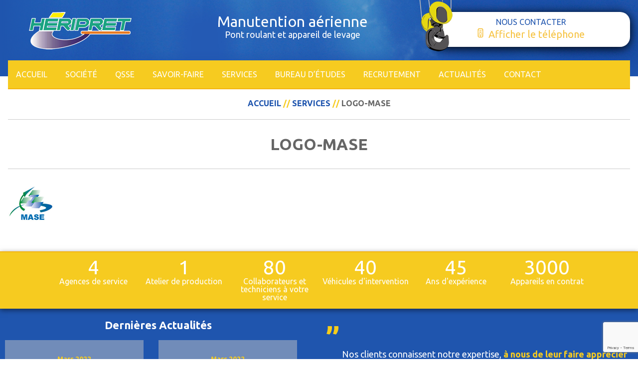

--- FILE ---
content_type: text/html; charset=UTF-8
request_url: https://www.heripret.fr/entretien-appareil-de-levage/logo-mase/
body_size: 10715
content:
<!doctype html>
<html lang="fr-FR" class="no-js">
	<head>
		<meta charset="UTF-8">
		<title>logo-mase - Heripret </title>

		<link href="//www.google-analytics.com" rel="dns-prefetch">
        <link href="https://www.heripret.fr/wp-content/themes/heripret/img/icons/favicon.ico" rel="shortcut icon">
        <link href="https://www.heripret.fr/wp-content/themes/heripret/img/icons/touch.png" rel="apple-touch-icon-precomposed">

		<meta http-equiv="X-UA-Compatible" content="IE=edge,chrome=1">
		<meta name="viewport" content="width=device-width, initial-scale=1.0">
                    <meta name="description" content="Pont roulant et appareil de levage">
        
		<meta name='robots' content='index, follow, max-image-preview:large, max-snippet:-1, max-video-preview:-1' />

	<!-- This site is optimized with the Yoast SEO plugin v26.8 - https://yoast.com/product/yoast-seo-wordpress/ -->
	<link rel="canonical" href="https://www.heripret.fr/entretien-appareil-de-levage/logo-mase/" />
	<meta property="og:locale" content="fr_FR" />
	<meta property="og:type" content="article" />
	<meta property="og:title" content="logo-mase - Heripret" />
	<meta property="og:url" content="https://www.heripret.fr/entretien-appareil-de-levage/logo-mase/" />
	<meta property="og:site_name" content="Heripret" />
	<meta property="og:image" content="https://www.heripret.fr/entretien-appareil-de-levage/logo-mase" />
	<meta property="og:image:width" content="92" />
	<meta property="og:image:height" content="77" />
	<meta property="og:image:type" content="image/png" />
	<meta name="twitter:card" content="summary_large_image" />
	<script type="application/ld+json" class="yoast-schema-graph">{"@context":"https://schema.org","@graph":[{"@type":"WebPage","@id":"https://www.heripret.fr/entretien-appareil-de-levage/logo-mase/","url":"https://www.heripret.fr/entretien-appareil-de-levage/logo-mase/","name":"logo-mase - Heripret","isPartOf":{"@id":"https://www.heripret.fr/#website"},"primaryImageOfPage":{"@id":"https://www.heripret.fr/entretien-appareil-de-levage/logo-mase/#primaryimage"},"image":{"@id":"https://www.heripret.fr/entretien-appareil-de-levage/logo-mase/#primaryimage"},"thumbnailUrl":"https://www.heripret.fr/wp-content/uploads/2016/11/logo-mase.png","datePublished":"2016-11-28T15:09:13+00:00","breadcrumb":{"@id":"https://www.heripret.fr/entretien-appareil-de-levage/logo-mase/#breadcrumb"},"inLanguage":"fr-FR","potentialAction":[{"@type":"ReadAction","target":["https://www.heripret.fr/entretien-appareil-de-levage/logo-mase/"]}]},{"@type":"ImageObject","inLanguage":"fr-FR","@id":"https://www.heripret.fr/entretien-appareil-de-levage/logo-mase/#primaryimage","url":"https://www.heripret.fr/wp-content/uploads/2016/11/logo-mase.png","contentUrl":"https://www.heripret.fr/wp-content/uploads/2016/11/logo-mase.png","width":92,"height":77},{"@type":"BreadcrumbList","@id":"https://www.heripret.fr/entretien-appareil-de-levage/logo-mase/#breadcrumb","itemListElement":[{"@type":"ListItem","position":1,"name":"Accueil","item":"https://www.heripret.fr/"},{"@type":"ListItem","position":2,"name":"Services","item":"https://www.heripret.fr/entretien-appareil-de-levage/"},{"@type":"ListItem","position":3,"name":"logo-mase"}]},{"@type":"WebSite","@id":"https://www.heripret.fr/#website","url":"https://www.heripret.fr/","name":"Heripret","description":"Pont roulant et appareil de levage","potentialAction":[{"@type":"SearchAction","target":{"@type":"EntryPoint","urlTemplate":"https://www.heripret.fr/?s={search_term_string}"},"query-input":{"@type":"PropertyValueSpecification","valueRequired":true,"valueName":"search_term_string"}}],"inLanguage":"fr-FR"}]}</script>
	<!-- / Yoast SEO plugin. -->


<link rel='dns-prefetch' href='//cdn.jsdelivr.net' />
<link rel='dns-prefetch' href='//cdn.openshareweb.com' />
<link rel='dns-prefetch' href='//cdn.shareaholic.net' />
<link rel='dns-prefetch' href='//www.shareaholic.net' />
<link rel='dns-prefetch' href='//analytics.shareaholic.com' />
<link rel='dns-prefetch' href='//recs.shareaholic.com' />
<link rel='dns-prefetch' href='//partner.shareaholic.com' />
<link rel="alternate" title="oEmbed (JSON)" type="application/json+oembed" href="https://www.heripret.fr/wp-json/oembed/1.0/embed?url=https%3A%2F%2Fwww.heripret.fr%2Fentretien-appareil-de-levage%2Flogo-mase%2F" />
<link rel="alternate" title="oEmbed (XML)" type="text/xml+oembed" href="https://www.heripret.fr/wp-json/oembed/1.0/embed?url=https%3A%2F%2Fwww.heripret.fr%2Fentretien-appareil-de-levage%2Flogo-mase%2F&#038;format=xml" />
<!-- Shareaholic - https://www.shareaholic.com -->
<link rel='preload' href='//cdn.shareaholic.net/assets/pub/shareaholic.js' as='script'/>
<script data-no-minify='1' data-cfasync='false'>
_SHR_SETTINGS = {"endpoints":{"local_recs_url":"https:\/\/www.heripret.fr\/wp-admin\/admin-ajax.php?action=shareaholic_permalink_related","ajax_url":"https:\/\/www.heripret.fr\/wp-admin\/admin-ajax.php","share_counts_url":"https:\/\/www.heripret.fr\/wp-admin\/admin-ajax.php?action=shareaholic_share_counts_api"},"site_id":"ad54a1bcfa094a7638870095eb442770","url_components":{"year":"2016","monthnum":"11","day":"28","hour":"16","minute":"09","second":"13","post_id":"145","postname":"logo-mase","category":"actualites"}};
</script>
<script data-no-minify='1' data-cfasync='false' src='//cdn.shareaholic.net/assets/pub/shareaholic.js' data-shr-siteid='ad54a1bcfa094a7638870095eb442770' async ></script>

<!-- Shareaholic Content Tags -->
<meta name='shareaholic:site_name' content='Heripret' />
<meta name='shareaholic:language' content='fr-FR' />
<meta name='shareaholic:url' content='https://www.heripret.fr/entretien-appareil-de-levage/logo-mase/' />
<meta name='shareaholic:keywords' content='tag:entretien appareil de levage, type:attachment' />
<meta name='shareaholic:article_published_time' content='2016-11-28T16:09:13+01:00' />
<meta name='shareaholic:article_modified_time' content='2016-11-28T16:09:13+01:00' />
<meta name='shareaholic:shareable_page' content='true' />
<meta name='shareaholic:article_visibility' content='private' />
<meta name='shareaholic:article_author_name' content='admin' />
<meta name='shareaholic:site_id' content='ad54a1bcfa094a7638870095eb442770' />
<meta name='shareaholic:wp_version' content='9.7.13' />

<!-- Shareaholic Content Tags End -->
<style id='wp-img-auto-sizes-contain-inline-css' type='text/css'>
img:is([sizes=auto i],[sizes^="auto," i]){contain-intrinsic-size:3000px 1500px}
/*# sourceURL=wp-img-auto-sizes-contain-inline-css */
</style>
<style id='wp-emoji-styles-inline-css' type='text/css'>

	img.wp-smiley, img.emoji {
		display: inline !important;
		border: none !important;
		box-shadow: none !important;
		height: 1em !important;
		width: 1em !important;
		margin: 0 0.07em !important;
		vertical-align: -0.1em !important;
		background: none !important;
		padding: 0 !important;
	}
/*# sourceURL=wp-emoji-styles-inline-css */
</style>
<style id='wp-block-library-inline-css' type='text/css'>
:root{--wp-block-synced-color:#7a00df;--wp-block-synced-color--rgb:122,0,223;--wp-bound-block-color:var(--wp-block-synced-color);--wp-editor-canvas-background:#ddd;--wp-admin-theme-color:#007cba;--wp-admin-theme-color--rgb:0,124,186;--wp-admin-theme-color-darker-10:#006ba1;--wp-admin-theme-color-darker-10--rgb:0,107,160.5;--wp-admin-theme-color-darker-20:#005a87;--wp-admin-theme-color-darker-20--rgb:0,90,135;--wp-admin-border-width-focus:2px}@media (min-resolution:192dpi){:root{--wp-admin-border-width-focus:1.5px}}.wp-element-button{cursor:pointer}:root .has-very-light-gray-background-color{background-color:#eee}:root .has-very-dark-gray-background-color{background-color:#313131}:root .has-very-light-gray-color{color:#eee}:root .has-very-dark-gray-color{color:#313131}:root .has-vivid-green-cyan-to-vivid-cyan-blue-gradient-background{background:linear-gradient(135deg,#00d084,#0693e3)}:root .has-purple-crush-gradient-background{background:linear-gradient(135deg,#34e2e4,#4721fb 50%,#ab1dfe)}:root .has-hazy-dawn-gradient-background{background:linear-gradient(135deg,#faaca8,#dad0ec)}:root .has-subdued-olive-gradient-background{background:linear-gradient(135deg,#fafae1,#67a671)}:root .has-atomic-cream-gradient-background{background:linear-gradient(135deg,#fdd79a,#004a59)}:root .has-nightshade-gradient-background{background:linear-gradient(135deg,#330968,#31cdcf)}:root .has-midnight-gradient-background{background:linear-gradient(135deg,#020381,#2874fc)}:root{--wp--preset--font-size--normal:16px;--wp--preset--font-size--huge:42px}.has-regular-font-size{font-size:1em}.has-larger-font-size{font-size:2.625em}.has-normal-font-size{font-size:var(--wp--preset--font-size--normal)}.has-huge-font-size{font-size:var(--wp--preset--font-size--huge)}.has-text-align-center{text-align:center}.has-text-align-left{text-align:left}.has-text-align-right{text-align:right}.has-fit-text{white-space:nowrap!important}#end-resizable-editor-section{display:none}.aligncenter{clear:both}.items-justified-left{justify-content:flex-start}.items-justified-center{justify-content:center}.items-justified-right{justify-content:flex-end}.items-justified-space-between{justify-content:space-between}.screen-reader-text{border:0;clip-path:inset(50%);height:1px;margin:-1px;overflow:hidden;padding:0;position:absolute;width:1px;word-wrap:normal!important}.screen-reader-text:focus{background-color:#ddd;clip-path:none;color:#444;display:block;font-size:1em;height:auto;left:5px;line-height:normal;padding:15px 23px 14px;text-decoration:none;top:5px;width:auto;z-index:100000}html :where(.has-border-color){border-style:solid}html :where([style*=border-top-color]){border-top-style:solid}html :where([style*=border-right-color]){border-right-style:solid}html :where([style*=border-bottom-color]){border-bottom-style:solid}html :where([style*=border-left-color]){border-left-style:solid}html :where([style*=border-width]){border-style:solid}html :where([style*=border-top-width]){border-top-style:solid}html :where([style*=border-right-width]){border-right-style:solid}html :where([style*=border-bottom-width]){border-bottom-style:solid}html :where([style*=border-left-width]){border-left-style:solid}html :where(img[class*=wp-image-]){height:auto;max-width:100%}:where(figure){margin:0 0 1em}html :where(.is-position-sticky){--wp-admin--admin-bar--position-offset:var(--wp-admin--admin-bar--height,0px)}@media screen and (max-width:600px){html :where(.is-position-sticky){--wp-admin--admin-bar--position-offset:0px}}

/*# sourceURL=wp-block-library-inline-css */
</style><style id='global-styles-inline-css' type='text/css'>
:root{--wp--preset--aspect-ratio--square: 1;--wp--preset--aspect-ratio--4-3: 4/3;--wp--preset--aspect-ratio--3-4: 3/4;--wp--preset--aspect-ratio--3-2: 3/2;--wp--preset--aspect-ratio--2-3: 2/3;--wp--preset--aspect-ratio--16-9: 16/9;--wp--preset--aspect-ratio--9-16: 9/16;--wp--preset--color--black: #000000;--wp--preset--color--cyan-bluish-gray: #abb8c3;--wp--preset--color--white: #ffffff;--wp--preset--color--pale-pink: #f78da7;--wp--preset--color--vivid-red: #cf2e2e;--wp--preset--color--luminous-vivid-orange: #ff6900;--wp--preset--color--luminous-vivid-amber: #fcb900;--wp--preset--color--light-green-cyan: #7bdcb5;--wp--preset--color--vivid-green-cyan: #00d084;--wp--preset--color--pale-cyan-blue: #8ed1fc;--wp--preset--color--vivid-cyan-blue: #0693e3;--wp--preset--color--vivid-purple: #9b51e0;--wp--preset--gradient--vivid-cyan-blue-to-vivid-purple: linear-gradient(135deg,rgb(6,147,227) 0%,rgb(155,81,224) 100%);--wp--preset--gradient--light-green-cyan-to-vivid-green-cyan: linear-gradient(135deg,rgb(122,220,180) 0%,rgb(0,208,130) 100%);--wp--preset--gradient--luminous-vivid-amber-to-luminous-vivid-orange: linear-gradient(135deg,rgb(252,185,0) 0%,rgb(255,105,0) 100%);--wp--preset--gradient--luminous-vivid-orange-to-vivid-red: linear-gradient(135deg,rgb(255,105,0) 0%,rgb(207,46,46) 100%);--wp--preset--gradient--very-light-gray-to-cyan-bluish-gray: linear-gradient(135deg,rgb(238,238,238) 0%,rgb(169,184,195) 100%);--wp--preset--gradient--cool-to-warm-spectrum: linear-gradient(135deg,rgb(74,234,220) 0%,rgb(151,120,209) 20%,rgb(207,42,186) 40%,rgb(238,44,130) 60%,rgb(251,105,98) 80%,rgb(254,248,76) 100%);--wp--preset--gradient--blush-light-purple: linear-gradient(135deg,rgb(255,206,236) 0%,rgb(152,150,240) 100%);--wp--preset--gradient--blush-bordeaux: linear-gradient(135deg,rgb(254,205,165) 0%,rgb(254,45,45) 50%,rgb(107,0,62) 100%);--wp--preset--gradient--luminous-dusk: linear-gradient(135deg,rgb(255,203,112) 0%,rgb(199,81,192) 50%,rgb(65,88,208) 100%);--wp--preset--gradient--pale-ocean: linear-gradient(135deg,rgb(255,245,203) 0%,rgb(182,227,212) 50%,rgb(51,167,181) 100%);--wp--preset--gradient--electric-grass: linear-gradient(135deg,rgb(202,248,128) 0%,rgb(113,206,126) 100%);--wp--preset--gradient--midnight: linear-gradient(135deg,rgb(2,3,129) 0%,rgb(40,116,252) 100%);--wp--preset--font-size--small: 13px;--wp--preset--font-size--medium: 20px;--wp--preset--font-size--large: 36px;--wp--preset--font-size--x-large: 42px;--wp--preset--spacing--20: 0.44rem;--wp--preset--spacing--30: 0.67rem;--wp--preset--spacing--40: 1rem;--wp--preset--spacing--50: 1.5rem;--wp--preset--spacing--60: 2.25rem;--wp--preset--spacing--70: 3.38rem;--wp--preset--spacing--80: 5.06rem;--wp--preset--shadow--natural: 6px 6px 9px rgba(0, 0, 0, 0.2);--wp--preset--shadow--deep: 12px 12px 50px rgba(0, 0, 0, 0.4);--wp--preset--shadow--sharp: 6px 6px 0px rgba(0, 0, 0, 0.2);--wp--preset--shadow--outlined: 6px 6px 0px -3px rgb(255, 255, 255), 6px 6px rgb(0, 0, 0);--wp--preset--shadow--crisp: 6px 6px 0px rgb(0, 0, 0);}:where(.is-layout-flex){gap: 0.5em;}:where(.is-layout-grid){gap: 0.5em;}body .is-layout-flex{display: flex;}.is-layout-flex{flex-wrap: wrap;align-items: center;}.is-layout-flex > :is(*, div){margin: 0;}body .is-layout-grid{display: grid;}.is-layout-grid > :is(*, div){margin: 0;}:where(.wp-block-columns.is-layout-flex){gap: 2em;}:where(.wp-block-columns.is-layout-grid){gap: 2em;}:where(.wp-block-post-template.is-layout-flex){gap: 1.25em;}:where(.wp-block-post-template.is-layout-grid){gap: 1.25em;}.has-black-color{color: var(--wp--preset--color--black) !important;}.has-cyan-bluish-gray-color{color: var(--wp--preset--color--cyan-bluish-gray) !important;}.has-white-color{color: var(--wp--preset--color--white) !important;}.has-pale-pink-color{color: var(--wp--preset--color--pale-pink) !important;}.has-vivid-red-color{color: var(--wp--preset--color--vivid-red) !important;}.has-luminous-vivid-orange-color{color: var(--wp--preset--color--luminous-vivid-orange) !important;}.has-luminous-vivid-amber-color{color: var(--wp--preset--color--luminous-vivid-amber) !important;}.has-light-green-cyan-color{color: var(--wp--preset--color--light-green-cyan) !important;}.has-vivid-green-cyan-color{color: var(--wp--preset--color--vivid-green-cyan) !important;}.has-pale-cyan-blue-color{color: var(--wp--preset--color--pale-cyan-blue) !important;}.has-vivid-cyan-blue-color{color: var(--wp--preset--color--vivid-cyan-blue) !important;}.has-vivid-purple-color{color: var(--wp--preset--color--vivid-purple) !important;}.has-black-background-color{background-color: var(--wp--preset--color--black) !important;}.has-cyan-bluish-gray-background-color{background-color: var(--wp--preset--color--cyan-bluish-gray) !important;}.has-white-background-color{background-color: var(--wp--preset--color--white) !important;}.has-pale-pink-background-color{background-color: var(--wp--preset--color--pale-pink) !important;}.has-vivid-red-background-color{background-color: var(--wp--preset--color--vivid-red) !important;}.has-luminous-vivid-orange-background-color{background-color: var(--wp--preset--color--luminous-vivid-orange) !important;}.has-luminous-vivid-amber-background-color{background-color: var(--wp--preset--color--luminous-vivid-amber) !important;}.has-light-green-cyan-background-color{background-color: var(--wp--preset--color--light-green-cyan) !important;}.has-vivid-green-cyan-background-color{background-color: var(--wp--preset--color--vivid-green-cyan) !important;}.has-pale-cyan-blue-background-color{background-color: var(--wp--preset--color--pale-cyan-blue) !important;}.has-vivid-cyan-blue-background-color{background-color: var(--wp--preset--color--vivid-cyan-blue) !important;}.has-vivid-purple-background-color{background-color: var(--wp--preset--color--vivid-purple) !important;}.has-black-border-color{border-color: var(--wp--preset--color--black) !important;}.has-cyan-bluish-gray-border-color{border-color: var(--wp--preset--color--cyan-bluish-gray) !important;}.has-white-border-color{border-color: var(--wp--preset--color--white) !important;}.has-pale-pink-border-color{border-color: var(--wp--preset--color--pale-pink) !important;}.has-vivid-red-border-color{border-color: var(--wp--preset--color--vivid-red) !important;}.has-luminous-vivid-orange-border-color{border-color: var(--wp--preset--color--luminous-vivid-orange) !important;}.has-luminous-vivid-amber-border-color{border-color: var(--wp--preset--color--luminous-vivid-amber) !important;}.has-light-green-cyan-border-color{border-color: var(--wp--preset--color--light-green-cyan) !important;}.has-vivid-green-cyan-border-color{border-color: var(--wp--preset--color--vivid-green-cyan) !important;}.has-pale-cyan-blue-border-color{border-color: var(--wp--preset--color--pale-cyan-blue) !important;}.has-vivid-cyan-blue-border-color{border-color: var(--wp--preset--color--vivid-cyan-blue) !important;}.has-vivid-purple-border-color{border-color: var(--wp--preset--color--vivid-purple) !important;}.has-vivid-cyan-blue-to-vivid-purple-gradient-background{background: var(--wp--preset--gradient--vivid-cyan-blue-to-vivid-purple) !important;}.has-light-green-cyan-to-vivid-green-cyan-gradient-background{background: var(--wp--preset--gradient--light-green-cyan-to-vivid-green-cyan) !important;}.has-luminous-vivid-amber-to-luminous-vivid-orange-gradient-background{background: var(--wp--preset--gradient--luminous-vivid-amber-to-luminous-vivid-orange) !important;}.has-luminous-vivid-orange-to-vivid-red-gradient-background{background: var(--wp--preset--gradient--luminous-vivid-orange-to-vivid-red) !important;}.has-very-light-gray-to-cyan-bluish-gray-gradient-background{background: var(--wp--preset--gradient--very-light-gray-to-cyan-bluish-gray) !important;}.has-cool-to-warm-spectrum-gradient-background{background: var(--wp--preset--gradient--cool-to-warm-spectrum) !important;}.has-blush-light-purple-gradient-background{background: var(--wp--preset--gradient--blush-light-purple) !important;}.has-blush-bordeaux-gradient-background{background: var(--wp--preset--gradient--blush-bordeaux) !important;}.has-luminous-dusk-gradient-background{background: var(--wp--preset--gradient--luminous-dusk) !important;}.has-pale-ocean-gradient-background{background: var(--wp--preset--gradient--pale-ocean) !important;}.has-electric-grass-gradient-background{background: var(--wp--preset--gradient--electric-grass) !important;}.has-midnight-gradient-background{background: var(--wp--preset--gradient--midnight) !important;}.has-small-font-size{font-size: var(--wp--preset--font-size--small) !important;}.has-medium-font-size{font-size: var(--wp--preset--font-size--medium) !important;}.has-large-font-size{font-size: var(--wp--preset--font-size--large) !important;}.has-x-large-font-size{font-size: var(--wp--preset--font-size--x-large) !important;}
/*# sourceURL=global-styles-inline-css */
</style>

<style id='classic-theme-styles-inline-css' type='text/css'>
/*! This file is auto-generated */
.wp-block-button__link{color:#fff;background-color:#32373c;border-radius:9999px;box-shadow:none;text-decoration:none;padding:calc(.667em + 2px) calc(1.333em + 2px);font-size:1.125em}.wp-block-file__button{background:#32373c;color:#fff;text-decoration:none}
/*# sourceURL=/wp-includes/css/classic-themes.min.css */
</style>
<link rel='stylesheet' id='contact-form-7-css' href='https://www.heripret.fr/wp-content/plugins/contact-form-7/includes/css/styles.css?ver=6.1.4' media='all' />
<link rel='stylesheet' id='sow-image-grid-default-456fa5d5bebf-css' href='https://www.heripret.fr/wp-content/uploads/siteorigin-widgets/sow-image-grid-default-456fa5d5bebf.css?ver=6.9' media='all' />
<link rel='stylesheet' id='normalize-css' href='https://www.heripret.fr/wp-content/themes/heripret/normalize.css?ver=1.0' media='all' />
<link rel='stylesheet' id='slickCSS-css' href='//cdn.jsdelivr.net/jquery.slick/1.6.0/slick.css?ver=1.6.0' media='all' />
<link rel='stylesheet' id='html5blank-css' href='https://www.heripret.fr/wp-content/themes/heripret/style.css?ver=1.0' media='all' />
<script type="text/javascript" src="https://www.heripret.fr/wp-content/themes/heripret/js/lib/conditionizr-4.3.0.min.js?ver=4.3.0" id="conditionizr-js"></script>
<script type="text/javascript" src="https://www.heripret.fr/wp-content/themes/heripret/js/lib/modernizr-2.7.1.min.js?ver=2.7.1" id="modernizr-js"></script>
<script type="text/javascript" src="https://www.heripret.fr/wp-includes/js/jquery/jquery.min.js?ver=3.7.1" id="jquery-core-js"></script>
<script type="text/javascript" src="https://www.heripret.fr/wp-includes/js/jquery/jquery-migrate.min.js?ver=3.4.1" id="jquery-migrate-js"></script>
<script type="text/javascript" src="//cdn.jsdelivr.net/jquery.slick/1.6.0/slick.min.js?ver=1.6.0" id="slickJS-js"></script>
<script type="text/javascript" src="https://www.heripret.fr/wp-content/themes/heripret/js/horiliner.js?ver=1.0.0" id="horiliner-js"></script>
<script type="text/javascript" src="https://www.heripret.fr/wp-content/themes/heripret/js/tarteaucitron/tarteaucitron.js?ver=1.0.0" id="tarteaucitron-js"></script>
<script type="text/javascript" src="https://www.heripret.fr/wp-content/themes/heripret/js/scripts.js?ver=1.0.0" id="html5blankscripts-js"></script>
<link rel="https://api.w.org/" href="https://www.heripret.fr/wp-json/" /><link rel="alternate" title="JSON" type="application/json" href="https://www.heripret.fr/wp-json/wp/v2/media/145" />        <script type="text/javascript">
            (function () {
                window.lsow_fs = {can_use_premium_code: false};
            })();
        </script>
        		<script>
        // conditionizr.com
        // configure environment tests
        conditionizr.config({
            assets: 'https://www.heripret.fr/wp-content/themes/heripret',
            tests: {}
        });
        </script>
		
		<!-- Google Tag Manager -->
<script>(function(w,d,s,l,i){w[l]=w[l]||[];w[l].push({'gtm.start':
new Date().getTime(),event:'gtm.js'});var f=d.getElementsByTagName(s)[0],
j=d.createElement(s),dl=l!='dataLayer'?'&l='+l:'';j.async=true;j.src=
'https://www.googletagmanager.com/gtm.js?id='+i+dl;f.parentNode.insertBefore(j,f);
})(window,document,'script','dataLayer','GTM-N97VSPC');</script>
<!-- End Google Tag Manager -->


	</head>
	<body class="attachment wp-singular attachment-template-default attachmentid-145 attachment-png wp-theme-heripret logo-mase">
	
	<!-- Google Tag Manager (noscript) -->
<noscript><iframe src="https://www.googletagmanager.com/ns.html?id=GTM-N97VSPC"
height="0" width="0" style="display:none;visibility:hidden"></iframe></noscript>
<!-- End Google Tag Manager (noscript) -->

		<!-- wrapper -->
		<div class="wrapper">

			<!-- header -->
			<header class="l-header" role="banner">

					<!-- contact -->
					<div class="contact hidden-tablette hidden-small-desktop hidden-desktop">
						<div class="contact-img">
							<img src="https://www.heripret.fr/wp-content/themes/heripret/img/manutention.png" alt="Manutention aérienne">
						</div>
						<div class="contact-text">
							<p class="text-blue">NOUS CONTACTER</p>
							<p class="text-yellow text-2x-large"><img class="img-space-r" src="https://www.heripret.fr/wp-content/themes/heripret/img/picto-tel.png" alt="Numéro de téléphone"><a style="color:#f6c342" class="contact-tel" href="#" data-event="clic-tel-header-mobile" data-eventlabel="telephone-header" data-telcontact="03 27 66 92 92">Afficher le téléphone</a></p>
						</div>
					</div>
					<!-- /contact -->

					<div class="fill-content">

						<div class="content">

							<!-- logo -->
							<div class="logo">
								<a href="https://www.heripret.fr">
									<img src="https://www.heripret.fr/wp-content/themes/heripret/img/logo.png" alt="Logo" class="logo-img">
								</a>
							</div>
							<!-- /logo -->

							<div class="slogan hidden-mobile hidden-tablette">
																	<p>Manutention aérienne <br/> <small>Pont roulant et appareil de levage</small></p>
															</div>

							<!-- contact -->
							<div class="contact hidden-mobile">
								<div class="contact-img">
									<img src="https://www.heripret.fr/wp-content/themes/heripret/img/manutention.png" alt="Manutention aérienne">
								</div>
								<div class="contact-text">
									<p class="text-blue">NOUS CONTACTER</p>
									<p class="text-yellow text-2x-large"><img class="img-space-r" src="https://www.heripret.fr/wp-content/themes/heripret/img/picto-tel.png" alt="Numéro de téléphone" /><a style="color:#f6c342" class="contact-tel" href="#" data-event="clic-tel-header" data-eventlabel="telephone-header" data-telcontact="03 27 66 92 92">Afficher le téléphone</a></p>
								</div>
							</div>
							<!-- /contact -->

						</div>

					</div>


					<!-- nav -->
					<nav class="nav" role="navigation">
						<div class="toggle">

							<ul><li id="menu-item-17" class="menu-item menu-item-type-custom menu-item-object-custom menu-item-17"><a href="/">Accueil</a></li>
<li id="menu-item-22" class="menu-item menu-item-type-post_type menu-item-object-page menu-item-22"><a href="https://www.heripret.fr/entreprise-de-manutention/">Société</a></li>
<li id="menu-item-21" class="menu-item menu-item-type-post_type menu-item-object-page menu-item-21"><a href="https://www.heripret.fr/qsse/">QSSE</a></li>
<li id="menu-item-20" class="menu-item menu-item-type-post_type menu-item-object-page menu-item-has-children menu-item-20"><a href="https://www.heripret.fr/palan-de-levage/">Savoir-faire</a>
<ul class="sub-menu">
	<li id="menu-item-248" class="menu-item menu-item-type-post_type menu-item-object-savoir-faire menu-item-248"><a href="https://www.heripret.fr/savoir-faire/pont-roulant-monopoutre-pose/">PONT ROULANT MONOPOUTRE POSÉ</a></li>
	<li id="menu-item-246" class="menu-item menu-item-type-post_type menu-item-object-savoir-faire menu-item-246"><a href="https://www.heripret.fr/savoir-faire/pont-roulant-monopoutre-suspendu/">PONT ROULANT MONOPOUTRE SUSPENDU</a></li>
	<li id="menu-item-247" class="menu-item menu-item-type-post_type menu-item-object-savoir-faire menu-item-247"><a href="https://www.heripret.fr/savoir-faire/pont-roulant-bipoutre-pose/">PONT ROULANT BIPOUTRE POSÉ</a></li>
	<li id="menu-item-280" class="menu-item menu-item-type-post_type menu-item-object-savoir-faire menu-item-280"><a href="https://www.heripret.fr/savoir-faire/pont-roulant-bipoutre-suspendu/">PONT ROULANT BIPOUTRE SUSPENDU</a></li>
	<li id="menu-item-245" class="menu-item menu-item-type-post_type menu-item-object-savoir-faire menu-item-245"><a href="https://www.heripret.fr/savoir-faire/potence-murale/">POTENCE MURALE</a></li>
	<li id="menu-item-244" class="menu-item menu-item-type-post_type menu-item-object-savoir-faire menu-item-244"><a href="https://www.heripret.fr/savoir-faire/potences-sur-fut/">POTENCE SUR FÛT</a></li>
	<li id="menu-item-243" class="menu-item menu-item-type-post_type menu-item-object-savoir-faire menu-item-243"><a href="https://www.heripret.fr/savoir-faire/palan-a-cable/">PALAN À CÂBLE</a></li>
	<li id="menu-item-273" class="menu-item menu-item-type-post_type menu-item-object-savoir-faire menu-item-273"><a href="https://www.heripret.fr/savoir-faire/palan-a-chaine/">PALAN ÉLECTRIQUE À CHAÎNE</a></li>
</ul>
</li>
<li id="menu-item-141" class="menu-item menu-item-type-post_type menu-item-object-page menu-item-has-children menu-item-141"><a href="https://www.heripret.fr/entretien-appareil-de-levage/">Services</a>
<ul class="sub-menu">
	<li id="menu-item-222" class="menu-item menu-item-type-post_type menu-item-object-page menu-item-222"><a href="https://www.heripret.fr/entretien-appareil-de-levage/maintenance-pont-roulant/">Contrat de maintenance</a></li>
	<li id="menu-item-219" class="menu-item menu-item-type-post_type menu-item-object-page menu-item-219"><a href="https://www.heripret.fr/entretien-appareil-de-levage/entretien-appareil-de-levage/">Dépannage</a></li>
	<li id="menu-item-220" class="menu-item menu-item-type-post_type menu-item-object-page menu-item-220"><a href="https://www.heripret.fr/entretien-appareil-de-levage/une-equipe-technique-formee-en-continue/">Une équipe technique formée en continue</a></li>
	<li id="menu-item-221" class="menu-item menu-item-type-post_type menu-item-object-page menu-item-221"><a href="https://www.heripret.fr/entretien-appareil-de-levage/renovation-systeme-de-levage/">Modernisation</a></li>
	<li id="menu-item-232" class="menu-item menu-item-type-post_type menu-item-object-page menu-item-232"><a href="https://www.heripret.fr/entretien-appareil-de-levage/pieces-detachees-appareil-de-levage/">Pièces détachées</a></li>
</ul>
</li>
<li id="menu-item-19" class="menu-item menu-item-type-post_type menu-item-object-page menu-item-19"><a href="https://www.heripret.fr/bureau-detudes-materiel-levage/">Bureau d&rsquo;études</a></li>
<li id="menu-item-517" class="menu-item menu-item-type-post_type menu-item-object-recrutement menu-item-517"><a href="https://www.heripret.fr/recrutements/nous-recherchons-pour-notre-agence-de-valenciennes-des-electromecaniciens/">Recrutement</a></li>
<li id="menu-item-24" class="menu-item menu-item-type-taxonomy menu-item-object-category menu-item-24"><a href="https://www.heripret.fr/category/actualites/">Actualités</a></li>
<li id="menu-item-18" class="menu-item menu-item-type-post_type menu-item-object-page menu-item-18"><a href="https://www.heripret.fr/contact/">Contact</a></li>
</ul>
							<ul class="hidden-desktop mobile-left">
								<li>
									<a href="#" class="js-menu-trigger sliding-panel-button"><img class="img-space-r" src="https://www.heripret.fr/wp-content/themes/heripret/img/burger.png" alt="burger"> Menu</a>
								</li>
							</ul>
						</div>

					</nav>
					<!-- /nav -->

					<nav class="js-menu sliding-panel-content">
						<ul><li class="menu-item menu-item-type-custom menu-item-object-custom menu-item-17"><a href="/">Accueil</a></li>
<li class="menu-item menu-item-type-post_type menu-item-object-page menu-item-22"><a href="https://www.heripret.fr/entreprise-de-manutention/">Société</a></li>
<li class="menu-item menu-item-type-post_type menu-item-object-page menu-item-21"><a href="https://www.heripret.fr/qsse/">QSSE</a></li>
<li class="menu-item menu-item-type-post_type menu-item-object-page menu-item-has-children menu-item-20"><a href="https://www.heripret.fr/palan-de-levage/">Savoir-faire</a>
<ul class="sub-menu">
	<li class="menu-item menu-item-type-post_type menu-item-object-savoir-faire menu-item-248"><a href="https://www.heripret.fr/savoir-faire/pont-roulant-monopoutre-pose/">PONT ROULANT MONOPOUTRE POSÉ</a></li>
	<li class="menu-item menu-item-type-post_type menu-item-object-savoir-faire menu-item-246"><a href="https://www.heripret.fr/savoir-faire/pont-roulant-monopoutre-suspendu/">PONT ROULANT MONOPOUTRE SUSPENDU</a></li>
	<li class="menu-item menu-item-type-post_type menu-item-object-savoir-faire menu-item-247"><a href="https://www.heripret.fr/savoir-faire/pont-roulant-bipoutre-pose/">PONT ROULANT BIPOUTRE POSÉ</a></li>
	<li class="menu-item menu-item-type-post_type menu-item-object-savoir-faire menu-item-280"><a href="https://www.heripret.fr/savoir-faire/pont-roulant-bipoutre-suspendu/">PONT ROULANT BIPOUTRE SUSPENDU</a></li>
	<li class="menu-item menu-item-type-post_type menu-item-object-savoir-faire menu-item-245"><a href="https://www.heripret.fr/savoir-faire/potence-murale/">POTENCE MURALE</a></li>
	<li class="menu-item menu-item-type-post_type menu-item-object-savoir-faire menu-item-244"><a href="https://www.heripret.fr/savoir-faire/potences-sur-fut/">POTENCE SUR FÛT</a></li>
	<li class="menu-item menu-item-type-post_type menu-item-object-savoir-faire menu-item-243"><a href="https://www.heripret.fr/savoir-faire/palan-a-cable/">PALAN À CÂBLE</a></li>
	<li class="menu-item menu-item-type-post_type menu-item-object-savoir-faire menu-item-273"><a href="https://www.heripret.fr/savoir-faire/palan-a-chaine/">PALAN ÉLECTRIQUE À CHAÎNE</a></li>
</ul>
</li>
<li class="menu-item menu-item-type-post_type menu-item-object-page menu-item-has-children menu-item-141"><a href="https://www.heripret.fr/entretien-appareil-de-levage/">Services</a>
<ul class="sub-menu">
	<li class="menu-item menu-item-type-post_type menu-item-object-page menu-item-222"><a href="https://www.heripret.fr/entretien-appareil-de-levage/maintenance-pont-roulant/">Contrat de maintenance</a></li>
	<li class="menu-item menu-item-type-post_type menu-item-object-page menu-item-219"><a href="https://www.heripret.fr/entretien-appareil-de-levage/entretien-appareil-de-levage/">Dépannage</a></li>
	<li class="menu-item menu-item-type-post_type menu-item-object-page menu-item-220"><a href="https://www.heripret.fr/entretien-appareil-de-levage/une-equipe-technique-formee-en-continue/">Une équipe technique formée en continue</a></li>
	<li class="menu-item menu-item-type-post_type menu-item-object-page menu-item-221"><a href="https://www.heripret.fr/entretien-appareil-de-levage/renovation-systeme-de-levage/">Modernisation</a></li>
	<li class="menu-item menu-item-type-post_type menu-item-object-page menu-item-232"><a href="https://www.heripret.fr/entretien-appareil-de-levage/pieces-detachees-appareil-de-levage/">Pièces détachées</a></li>
</ul>
</li>
<li class="menu-item menu-item-type-post_type menu-item-object-page menu-item-19"><a href="https://www.heripret.fr/bureau-detudes-materiel-levage/">Bureau d&rsquo;études</a></li>
<li class="menu-item menu-item-type-post_type menu-item-object-recrutement menu-item-517"><a href="https://www.heripret.fr/recrutements/nous-recherchons-pour-notre-agence-de-valenciennes-des-electromecaniciens/">Recrutement</a></li>
<li class="menu-item menu-item-type-taxonomy menu-item-object-category menu-item-24"><a href="https://www.heripret.fr/category/actualites/">Actualités</a></li>
<li class="menu-item menu-item-type-post_type menu-item-object-page menu-item-18"><a href="https://www.heripret.fr/contact/">Contact</a></li>
</ul>					</nav>

					<div class="js-menu-screen sliding-panel-fade-screen"></div>

			</header>
			<!-- /header -->

	<main class="l-body" role="main">

		<div class="breadcrumb"><span><span><a href="https://www.heripret.fr/">Accueil</a></span> // <span><a href="https://www.heripret.fr/entretien-appareil-de-levage/">Services</a></span> // <span class="breadcrumb_last" aria-current="page">logo-mase</span></span></div>		<!-- section -->
		<section>

			<h1>logo-mase</h1>

		
			<!-- article -->
			<article id="post-145" class="post-145 attachment type-attachment status-inherit hentry">

				<p class="attachment"><a href='https://www.heripret.fr/wp-content/uploads/2016/11/logo-mase.png'><img decoding="async" width="92" height="77" src="https://www.heripret.fr/wp-content/uploads/2016/11/logo-mase.png" class="attachment-medium size-medium" alt="" /></a></p>

				
				<br class="clear">

				
			</article>
			<!-- /article -->

		
		
		</section>
		<!-- /section -->
	</main>


			<!-- footer -->
			<footer class="l-footer" role="contentinfo">

				<!-- siblock -->
				<div class="siblock">
					<div class="siblock-content">
						<div class="siblock-items item-1">
							<p class="item-number">4</p>
							<p class="item-info">Agences de service</p>
						</div>
						<div class="siblock-items item-2">
							<p class="item-number">1</p>
							<p class="item-info">Atelier de production</p>
						</div>
						<div class="siblock-items item-3">
							<p class="item-number">80</p>
							<p class="item-info">Collaborateurs et techniciens à votre service</p>
						</div>
						<div class="siblock-items item-4">
							<p class="item-number">40</p>
							<p class="item-info">Véhicules d'intervention</p>
						</div>
						<div class="siblock-items item-5">
							<p class="item-number">45</p>
							<p class="item-info">Ans d'expérience</p>
						</div>
						<div class="siblock-items item-6">
							<p class="item-number">3000</p>
							<p class="item-info">Appareils en contrat</p>
						</div>
					</div>

				</div>
				<!-- /siblock -->

				<!-- Dernières Actualités -->
				<div class="lastnews">
					<div class="lastnews-container">
						<div>
							<h3>Dernières Actualités</h3>
							<div class="lastnews-content">
								
								                                    <div class="lastnews-items">
                                        <!-- post thumbnail -->

                                        <a href="https://www.heripret.fr/heripret-recrute-des-techniciens-de-maintenance-itinerants-en-cdi-pour-ses-agences-de-valenciennes-lens-et-calais/" title="Héripret Recrute des techniciens de maintenance itinérants  en CDI pour ses agences de Valenciennes, Lens et Calais.">
                                            <div class="hover-image"></div>
                                            <time class="hover-image-time" datetime="2022-03">mars 2022</time>
                                            <div class="hover-image-title">Héripret Recrute des techniciens de maintenance itinérants  en CDI pour ses agences de Valenciennes, Lens et Calais.</div>

                                                                                                                                                                                        <img src="https://www.heripret.fr/wp-content/themes/heripret/img/default-thumbnail.jpg" alt="Default picture">
                                            

                                        </a>

                                        <!-- /post thumbnail -->
                                    </div>
								                                    <div class="lastnews-items">
                                        <!-- post thumbnail -->

                                        <a href="https://www.heripret.fr/heripret-est-maintenant-present-sur-linkedin/" title="Héripret est maintenant présent sur LinkedIn !">
                                            <div class="hover-image"></div>
                                            <time class="hover-image-time" datetime="2022-03">mars 2022</time>
                                            <div class="hover-image-title">Héripret est maintenant présent sur LinkedIn !</div>

                                                                                                                                                                                        <img src="https://www.heripret.fr/wp-content/themes/heripret/img/default-thumbnail.jpg" alt="Default picture">
                                            

                                        </a>

                                        <!-- /post thumbnail -->
                                    </div>
								
							</div>
													</div>

						<!-- Phrase -->
						<div class="citation">
							<div class="citation-g left"><img src="https://www.heripret.fr/wp-content/themes/heripret/img/quote-top.png" alt="Quote"></div>
							<div class="citation-text"><p>Nos clients connaissent notre expertise, <strong>à nous de leur faire apprécier notre excellence.</strong></p></div>
							<div class="citation-g right"><img src="https://www.heripret.fr/wp-content/themes/heripret/img/quote-bottom.png" alt="Quote"></div>
						</div>
						<!-- Phrase -->

					</div>
				</div>
				<!-- /Dernières Actualités -->


				<!-- Navigation Footer -->
				<div class="nav">
					<ul><li id="menu-item-30" class="menu-item menu-item-type-post_type menu-item-object-page menu-item-30"><a href="https://www.heripret.fr/mentions-legales/">Mentions légales</a></li>
<li id="menu-item-528" class="menu-item menu-item-type-post_type menu-item-object-page menu-item-528"><a href="https://www.heripret.fr/politique-de-confidentialite/">Politique de confidentialité</a></li>
<li id="menu-item-29" class="menu-item menu-item-type-post_type menu-item-object-page menu-item-29"><a href="https://www.heripret.fr/credits/">Crédits</a></li>
</ul>				</div>
				<!-- /Navigation Footer -->

			</footer>
			<!-- /footer -->

		</div>
		<!-- /wrapper -->

		<script type="speculationrules">
{"prefetch":[{"source":"document","where":{"and":[{"href_matches":"/*"},{"not":{"href_matches":["/wp-*.php","/wp-admin/*","/wp-content/uploads/*","/wp-content/*","/wp-content/plugins/*","/wp-content/themes/heripret/*","/*\\?(.+)"]}},{"not":{"selector_matches":"a[rel~=\"nofollow\"]"}},{"not":{"selector_matches":".no-prefetch, .no-prefetch a"}}]},"eagerness":"conservative"}]}
</script>
<script type="text/javascript" src="https://www.heripret.fr/wp-includes/js/dist/hooks.min.js?ver=dd5603f07f9220ed27f1" id="wp-hooks-js"></script>
<script type="text/javascript" src="https://www.heripret.fr/wp-includes/js/dist/i18n.min.js?ver=c26c3dc7bed366793375" id="wp-i18n-js"></script>
<script type="text/javascript" id="wp-i18n-js-after">
/* <![CDATA[ */
wp.i18n.setLocaleData( { 'text direction\u0004ltr': [ 'ltr' ] } );
//# sourceURL=wp-i18n-js-after
/* ]]> */
</script>
<script type="text/javascript" src="https://www.heripret.fr/wp-content/plugins/contact-form-7/includes/swv/js/index.js?ver=6.1.4" id="swv-js"></script>
<script type="text/javascript" id="contact-form-7-js-translations">
/* <![CDATA[ */
( function( domain, translations ) {
	var localeData = translations.locale_data[ domain ] || translations.locale_data.messages;
	localeData[""].domain = domain;
	wp.i18n.setLocaleData( localeData, domain );
} )( "contact-form-7", {"translation-revision-date":"2025-02-06 12:02:14+0000","generator":"GlotPress\/4.0.1","domain":"messages","locale_data":{"messages":{"":{"domain":"messages","plural-forms":"nplurals=2; plural=n > 1;","lang":"fr"},"This contact form is placed in the wrong place.":["Ce formulaire de contact est plac\u00e9 dans un mauvais endroit."],"Error:":["Erreur\u00a0:"]}},"comment":{"reference":"includes\/js\/index.js"}} );
//# sourceURL=contact-form-7-js-translations
/* ]]> */
</script>
<script type="text/javascript" id="contact-form-7-js-before">
/* <![CDATA[ */
var wpcf7 = {
    "api": {
        "root": "https:\/\/www.heripret.fr\/wp-json\/",
        "namespace": "contact-form-7\/v1"
    },
    "cached": 1
};
//# sourceURL=contact-form-7-js-before
/* ]]> */
</script>
<script type="text/javascript" src="https://www.heripret.fr/wp-content/plugins/contact-form-7/includes/js/index.js?ver=6.1.4" id="contact-form-7-js"></script>
<script type="text/javascript" id="lsow-frontend-scripts-js-extra">
/* <![CDATA[ */
var lsow_settings = {"mobile_width":"1024","custom_css":""};
//# sourceURL=lsow-frontend-scripts-js-extra
/* ]]> */
</script>
<script type="text/javascript" src="https://www.heripret.fr/wp-content/plugins/livemesh-siteorigin-widgets/assets/js/lsow-frontend.min.js?ver=3.9.2" id="lsow-frontend-scripts-js"></script>
<script type="text/javascript" src="https://www.heripret.fr/wp-content/plugins/so-widgets-bundle/js/lib/imagesloaded.pkgd.min.js?ver=3.2.0" id="dessandro-imagesLoaded-js"></script>
<script type="text/javascript" src="https://www.heripret.fr/wp-content/plugins/so-widgets-bundle/widgets/image-grid/js/image-grid.min.js?ver=1.70.4" id="sow-image-grid-js"></script>
<script type="text/javascript" src="https://www.google.com/recaptcha/api.js?render=6LentJ4UAAAAAB8JqgztKz4skwJQd0shqhRPwyIt&amp;ver=3.0" id="google-recaptcha-js"></script>
<script type="text/javascript" src="https://www.heripret.fr/wp-includes/js/dist/vendor/wp-polyfill.min.js?ver=3.15.0" id="wp-polyfill-js"></script>
<script type="text/javascript" id="wpcf7-recaptcha-js-before">
/* <![CDATA[ */
var wpcf7_recaptcha = {
    "sitekey": "6LentJ4UAAAAAB8JqgztKz4skwJQd0shqhRPwyIt",
    "actions": {
        "homepage": "homepage",
        "contactform": "contactform"
    }
};
//# sourceURL=wpcf7-recaptcha-js-before
/* ]]> */
</script>
<script type="text/javascript" src="https://www.heripret.fr/wp-content/plugins/contact-form-7/modules/recaptcha/index.js?ver=6.1.4" id="wpcf7-recaptcha-js"></script>
<script id="wp-emoji-settings" type="application/json">
{"baseUrl":"https://s.w.org/images/core/emoji/17.0.2/72x72/","ext":".png","svgUrl":"https://s.w.org/images/core/emoji/17.0.2/svg/","svgExt":".svg","source":{"concatemoji":"https://www.heripret.fr/wp-includes/js/wp-emoji-release.min.js?ver=6.9"}}
</script>
<script type="module">
/* <![CDATA[ */
/*! This file is auto-generated */
const a=JSON.parse(document.getElementById("wp-emoji-settings").textContent),o=(window._wpemojiSettings=a,"wpEmojiSettingsSupports"),s=["flag","emoji"];function i(e){try{var t={supportTests:e,timestamp:(new Date).valueOf()};sessionStorage.setItem(o,JSON.stringify(t))}catch(e){}}function c(e,t,n){e.clearRect(0,0,e.canvas.width,e.canvas.height),e.fillText(t,0,0);t=new Uint32Array(e.getImageData(0,0,e.canvas.width,e.canvas.height).data);e.clearRect(0,0,e.canvas.width,e.canvas.height),e.fillText(n,0,0);const a=new Uint32Array(e.getImageData(0,0,e.canvas.width,e.canvas.height).data);return t.every((e,t)=>e===a[t])}function p(e,t){e.clearRect(0,0,e.canvas.width,e.canvas.height),e.fillText(t,0,0);var n=e.getImageData(16,16,1,1);for(let e=0;e<n.data.length;e++)if(0!==n.data[e])return!1;return!0}function u(e,t,n,a){switch(t){case"flag":return n(e,"\ud83c\udff3\ufe0f\u200d\u26a7\ufe0f","\ud83c\udff3\ufe0f\u200b\u26a7\ufe0f")?!1:!n(e,"\ud83c\udde8\ud83c\uddf6","\ud83c\udde8\u200b\ud83c\uddf6")&&!n(e,"\ud83c\udff4\udb40\udc67\udb40\udc62\udb40\udc65\udb40\udc6e\udb40\udc67\udb40\udc7f","\ud83c\udff4\u200b\udb40\udc67\u200b\udb40\udc62\u200b\udb40\udc65\u200b\udb40\udc6e\u200b\udb40\udc67\u200b\udb40\udc7f");case"emoji":return!a(e,"\ud83e\u1fac8")}return!1}function f(e,t,n,a){let r;const o=(r="undefined"!=typeof WorkerGlobalScope&&self instanceof WorkerGlobalScope?new OffscreenCanvas(300,150):document.createElement("canvas")).getContext("2d",{willReadFrequently:!0}),s=(o.textBaseline="top",o.font="600 32px Arial",{});return e.forEach(e=>{s[e]=t(o,e,n,a)}),s}function r(e){var t=document.createElement("script");t.src=e,t.defer=!0,document.head.appendChild(t)}a.supports={everything:!0,everythingExceptFlag:!0},new Promise(t=>{let n=function(){try{var e=JSON.parse(sessionStorage.getItem(o));if("object"==typeof e&&"number"==typeof e.timestamp&&(new Date).valueOf()<e.timestamp+604800&&"object"==typeof e.supportTests)return e.supportTests}catch(e){}return null}();if(!n){if("undefined"!=typeof Worker&&"undefined"!=typeof OffscreenCanvas&&"undefined"!=typeof URL&&URL.createObjectURL&&"undefined"!=typeof Blob)try{var e="postMessage("+f.toString()+"("+[JSON.stringify(s),u.toString(),c.toString(),p.toString()].join(",")+"));",a=new Blob([e],{type:"text/javascript"});const r=new Worker(URL.createObjectURL(a),{name:"wpTestEmojiSupports"});return void(r.onmessage=e=>{i(n=e.data),r.terminate(),t(n)})}catch(e){}i(n=f(s,u,c,p))}t(n)}).then(e=>{for(const n in e)a.supports[n]=e[n],a.supports.everything=a.supports.everything&&a.supports[n],"flag"!==n&&(a.supports.everythingExceptFlag=a.supports.everythingExceptFlag&&a.supports[n]);var t;a.supports.everythingExceptFlag=a.supports.everythingExceptFlag&&!a.supports.flag,a.supports.everything||((t=a.source||{}).concatemoji?r(t.concatemoji):t.wpemoji&&t.twemoji&&(r(t.twemoji),r(t.wpemoji)))});
//# sourceURL=https://www.heripret.fr/wp-includes/js/wp-emoji-loader.min.js
/* ]]> */
</script>
		
		<script>
		// Script à garder si le module GTM ne fonctionne plus
			document.addEventListener( 'wpcf7mailsent', function( event ) {
			console.log(event.target.contactFormId);
			/*if (event.target.contactFormId == 16) {
				// data layer contact
				dataLayer.push({'event': 'soumission_formulaire_contact'});
			} else if (event.target.contactFormId == 21) {
				// data layer devis
				dataLayer.push({'event': 'soumission_formulaire_devis'});
			}*/
			}, false );
		</script>


	</body>
</html>


--- FILE ---
content_type: text/html; charset=utf-8
request_url: https://www.google.com/recaptcha/api2/anchor?ar=1&k=6LentJ4UAAAAAB8JqgztKz4skwJQd0shqhRPwyIt&co=aHR0cHM6Ly93d3cuaGVyaXByZXQuZnI6NDQz&hl=en&v=N67nZn4AqZkNcbeMu4prBgzg&size=invisible&anchor-ms=20000&execute-ms=30000&cb=ieingkc5o3go
body_size: 49658
content:
<!DOCTYPE HTML><html dir="ltr" lang="en"><head><meta http-equiv="Content-Type" content="text/html; charset=UTF-8">
<meta http-equiv="X-UA-Compatible" content="IE=edge">
<title>reCAPTCHA</title>
<style type="text/css">
/* cyrillic-ext */
@font-face {
  font-family: 'Roboto';
  font-style: normal;
  font-weight: 400;
  font-stretch: 100%;
  src: url(//fonts.gstatic.com/s/roboto/v48/KFO7CnqEu92Fr1ME7kSn66aGLdTylUAMa3GUBHMdazTgWw.woff2) format('woff2');
  unicode-range: U+0460-052F, U+1C80-1C8A, U+20B4, U+2DE0-2DFF, U+A640-A69F, U+FE2E-FE2F;
}
/* cyrillic */
@font-face {
  font-family: 'Roboto';
  font-style: normal;
  font-weight: 400;
  font-stretch: 100%;
  src: url(//fonts.gstatic.com/s/roboto/v48/KFO7CnqEu92Fr1ME7kSn66aGLdTylUAMa3iUBHMdazTgWw.woff2) format('woff2');
  unicode-range: U+0301, U+0400-045F, U+0490-0491, U+04B0-04B1, U+2116;
}
/* greek-ext */
@font-face {
  font-family: 'Roboto';
  font-style: normal;
  font-weight: 400;
  font-stretch: 100%;
  src: url(//fonts.gstatic.com/s/roboto/v48/KFO7CnqEu92Fr1ME7kSn66aGLdTylUAMa3CUBHMdazTgWw.woff2) format('woff2');
  unicode-range: U+1F00-1FFF;
}
/* greek */
@font-face {
  font-family: 'Roboto';
  font-style: normal;
  font-weight: 400;
  font-stretch: 100%;
  src: url(//fonts.gstatic.com/s/roboto/v48/KFO7CnqEu92Fr1ME7kSn66aGLdTylUAMa3-UBHMdazTgWw.woff2) format('woff2');
  unicode-range: U+0370-0377, U+037A-037F, U+0384-038A, U+038C, U+038E-03A1, U+03A3-03FF;
}
/* math */
@font-face {
  font-family: 'Roboto';
  font-style: normal;
  font-weight: 400;
  font-stretch: 100%;
  src: url(//fonts.gstatic.com/s/roboto/v48/KFO7CnqEu92Fr1ME7kSn66aGLdTylUAMawCUBHMdazTgWw.woff2) format('woff2');
  unicode-range: U+0302-0303, U+0305, U+0307-0308, U+0310, U+0312, U+0315, U+031A, U+0326-0327, U+032C, U+032F-0330, U+0332-0333, U+0338, U+033A, U+0346, U+034D, U+0391-03A1, U+03A3-03A9, U+03B1-03C9, U+03D1, U+03D5-03D6, U+03F0-03F1, U+03F4-03F5, U+2016-2017, U+2034-2038, U+203C, U+2040, U+2043, U+2047, U+2050, U+2057, U+205F, U+2070-2071, U+2074-208E, U+2090-209C, U+20D0-20DC, U+20E1, U+20E5-20EF, U+2100-2112, U+2114-2115, U+2117-2121, U+2123-214F, U+2190, U+2192, U+2194-21AE, U+21B0-21E5, U+21F1-21F2, U+21F4-2211, U+2213-2214, U+2216-22FF, U+2308-230B, U+2310, U+2319, U+231C-2321, U+2336-237A, U+237C, U+2395, U+239B-23B7, U+23D0, U+23DC-23E1, U+2474-2475, U+25AF, U+25B3, U+25B7, U+25BD, U+25C1, U+25CA, U+25CC, U+25FB, U+266D-266F, U+27C0-27FF, U+2900-2AFF, U+2B0E-2B11, U+2B30-2B4C, U+2BFE, U+3030, U+FF5B, U+FF5D, U+1D400-1D7FF, U+1EE00-1EEFF;
}
/* symbols */
@font-face {
  font-family: 'Roboto';
  font-style: normal;
  font-weight: 400;
  font-stretch: 100%;
  src: url(//fonts.gstatic.com/s/roboto/v48/KFO7CnqEu92Fr1ME7kSn66aGLdTylUAMaxKUBHMdazTgWw.woff2) format('woff2');
  unicode-range: U+0001-000C, U+000E-001F, U+007F-009F, U+20DD-20E0, U+20E2-20E4, U+2150-218F, U+2190, U+2192, U+2194-2199, U+21AF, U+21E6-21F0, U+21F3, U+2218-2219, U+2299, U+22C4-22C6, U+2300-243F, U+2440-244A, U+2460-24FF, U+25A0-27BF, U+2800-28FF, U+2921-2922, U+2981, U+29BF, U+29EB, U+2B00-2BFF, U+4DC0-4DFF, U+FFF9-FFFB, U+10140-1018E, U+10190-1019C, U+101A0, U+101D0-101FD, U+102E0-102FB, U+10E60-10E7E, U+1D2C0-1D2D3, U+1D2E0-1D37F, U+1F000-1F0FF, U+1F100-1F1AD, U+1F1E6-1F1FF, U+1F30D-1F30F, U+1F315, U+1F31C, U+1F31E, U+1F320-1F32C, U+1F336, U+1F378, U+1F37D, U+1F382, U+1F393-1F39F, U+1F3A7-1F3A8, U+1F3AC-1F3AF, U+1F3C2, U+1F3C4-1F3C6, U+1F3CA-1F3CE, U+1F3D4-1F3E0, U+1F3ED, U+1F3F1-1F3F3, U+1F3F5-1F3F7, U+1F408, U+1F415, U+1F41F, U+1F426, U+1F43F, U+1F441-1F442, U+1F444, U+1F446-1F449, U+1F44C-1F44E, U+1F453, U+1F46A, U+1F47D, U+1F4A3, U+1F4B0, U+1F4B3, U+1F4B9, U+1F4BB, U+1F4BF, U+1F4C8-1F4CB, U+1F4D6, U+1F4DA, U+1F4DF, U+1F4E3-1F4E6, U+1F4EA-1F4ED, U+1F4F7, U+1F4F9-1F4FB, U+1F4FD-1F4FE, U+1F503, U+1F507-1F50B, U+1F50D, U+1F512-1F513, U+1F53E-1F54A, U+1F54F-1F5FA, U+1F610, U+1F650-1F67F, U+1F687, U+1F68D, U+1F691, U+1F694, U+1F698, U+1F6AD, U+1F6B2, U+1F6B9-1F6BA, U+1F6BC, U+1F6C6-1F6CF, U+1F6D3-1F6D7, U+1F6E0-1F6EA, U+1F6F0-1F6F3, U+1F6F7-1F6FC, U+1F700-1F7FF, U+1F800-1F80B, U+1F810-1F847, U+1F850-1F859, U+1F860-1F887, U+1F890-1F8AD, U+1F8B0-1F8BB, U+1F8C0-1F8C1, U+1F900-1F90B, U+1F93B, U+1F946, U+1F984, U+1F996, U+1F9E9, U+1FA00-1FA6F, U+1FA70-1FA7C, U+1FA80-1FA89, U+1FA8F-1FAC6, U+1FACE-1FADC, U+1FADF-1FAE9, U+1FAF0-1FAF8, U+1FB00-1FBFF;
}
/* vietnamese */
@font-face {
  font-family: 'Roboto';
  font-style: normal;
  font-weight: 400;
  font-stretch: 100%;
  src: url(//fonts.gstatic.com/s/roboto/v48/KFO7CnqEu92Fr1ME7kSn66aGLdTylUAMa3OUBHMdazTgWw.woff2) format('woff2');
  unicode-range: U+0102-0103, U+0110-0111, U+0128-0129, U+0168-0169, U+01A0-01A1, U+01AF-01B0, U+0300-0301, U+0303-0304, U+0308-0309, U+0323, U+0329, U+1EA0-1EF9, U+20AB;
}
/* latin-ext */
@font-face {
  font-family: 'Roboto';
  font-style: normal;
  font-weight: 400;
  font-stretch: 100%;
  src: url(//fonts.gstatic.com/s/roboto/v48/KFO7CnqEu92Fr1ME7kSn66aGLdTylUAMa3KUBHMdazTgWw.woff2) format('woff2');
  unicode-range: U+0100-02BA, U+02BD-02C5, U+02C7-02CC, U+02CE-02D7, U+02DD-02FF, U+0304, U+0308, U+0329, U+1D00-1DBF, U+1E00-1E9F, U+1EF2-1EFF, U+2020, U+20A0-20AB, U+20AD-20C0, U+2113, U+2C60-2C7F, U+A720-A7FF;
}
/* latin */
@font-face {
  font-family: 'Roboto';
  font-style: normal;
  font-weight: 400;
  font-stretch: 100%;
  src: url(//fonts.gstatic.com/s/roboto/v48/KFO7CnqEu92Fr1ME7kSn66aGLdTylUAMa3yUBHMdazQ.woff2) format('woff2');
  unicode-range: U+0000-00FF, U+0131, U+0152-0153, U+02BB-02BC, U+02C6, U+02DA, U+02DC, U+0304, U+0308, U+0329, U+2000-206F, U+20AC, U+2122, U+2191, U+2193, U+2212, U+2215, U+FEFF, U+FFFD;
}
/* cyrillic-ext */
@font-face {
  font-family: 'Roboto';
  font-style: normal;
  font-weight: 500;
  font-stretch: 100%;
  src: url(//fonts.gstatic.com/s/roboto/v48/KFO7CnqEu92Fr1ME7kSn66aGLdTylUAMa3GUBHMdazTgWw.woff2) format('woff2');
  unicode-range: U+0460-052F, U+1C80-1C8A, U+20B4, U+2DE0-2DFF, U+A640-A69F, U+FE2E-FE2F;
}
/* cyrillic */
@font-face {
  font-family: 'Roboto';
  font-style: normal;
  font-weight: 500;
  font-stretch: 100%;
  src: url(//fonts.gstatic.com/s/roboto/v48/KFO7CnqEu92Fr1ME7kSn66aGLdTylUAMa3iUBHMdazTgWw.woff2) format('woff2');
  unicode-range: U+0301, U+0400-045F, U+0490-0491, U+04B0-04B1, U+2116;
}
/* greek-ext */
@font-face {
  font-family: 'Roboto';
  font-style: normal;
  font-weight: 500;
  font-stretch: 100%;
  src: url(//fonts.gstatic.com/s/roboto/v48/KFO7CnqEu92Fr1ME7kSn66aGLdTylUAMa3CUBHMdazTgWw.woff2) format('woff2');
  unicode-range: U+1F00-1FFF;
}
/* greek */
@font-face {
  font-family: 'Roboto';
  font-style: normal;
  font-weight: 500;
  font-stretch: 100%;
  src: url(//fonts.gstatic.com/s/roboto/v48/KFO7CnqEu92Fr1ME7kSn66aGLdTylUAMa3-UBHMdazTgWw.woff2) format('woff2');
  unicode-range: U+0370-0377, U+037A-037F, U+0384-038A, U+038C, U+038E-03A1, U+03A3-03FF;
}
/* math */
@font-face {
  font-family: 'Roboto';
  font-style: normal;
  font-weight: 500;
  font-stretch: 100%;
  src: url(//fonts.gstatic.com/s/roboto/v48/KFO7CnqEu92Fr1ME7kSn66aGLdTylUAMawCUBHMdazTgWw.woff2) format('woff2');
  unicode-range: U+0302-0303, U+0305, U+0307-0308, U+0310, U+0312, U+0315, U+031A, U+0326-0327, U+032C, U+032F-0330, U+0332-0333, U+0338, U+033A, U+0346, U+034D, U+0391-03A1, U+03A3-03A9, U+03B1-03C9, U+03D1, U+03D5-03D6, U+03F0-03F1, U+03F4-03F5, U+2016-2017, U+2034-2038, U+203C, U+2040, U+2043, U+2047, U+2050, U+2057, U+205F, U+2070-2071, U+2074-208E, U+2090-209C, U+20D0-20DC, U+20E1, U+20E5-20EF, U+2100-2112, U+2114-2115, U+2117-2121, U+2123-214F, U+2190, U+2192, U+2194-21AE, U+21B0-21E5, U+21F1-21F2, U+21F4-2211, U+2213-2214, U+2216-22FF, U+2308-230B, U+2310, U+2319, U+231C-2321, U+2336-237A, U+237C, U+2395, U+239B-23B7, U+23D0, U+23DC-23E1, U+2474-2475, U+25AF, U+25B3, U+25B7, U+25BD, U+25C1, U+25CA, U+25CC, U+25FB, U+266D-266F, U+27C0-27FF, U+2900-2AFF, U+2B0E-2B11, U+2B30-2B4C, U+2BFE, U+3030, U+FF5B, U+FF5D, U+1D400-1D7FF, U+1EE00-1EEFF;
}
/* symbols */
@font-face {
  font-family: 'Roboto';
  font-style: normal;
  font-weight: 500;
  font-stretch: 100%;
  src: url(//fonts.gstatic.com/s/roboto/v48/KFO7CnqEu92Fr1ME7kSn66aGLdTylUAMaxKUBHMdazTgWw.woff2) format('woff2');
  unicode-range: U+0001-000C, U+000E-001F, U+007F-009F, U+20DD-20E0, U+20E2-20E4, U+2150-218F, U+2190, U+2192, U+2194-2199, U+21AF, U+21E6-21F0, U+21F3, U+2218-2219, U+2299, U+22C4-22C6, U+2300-243F, U+2440-244A, U+2460-24FF, U+25A0-27BF, U+2800-28FF, U+2921-2922, U+2981, U+29BF, U+29EB, U+2B00-2BFF, U+4DC0-4DFF, U+FFF9-FFFB, U+10140-1018E, U+10190-1019C, U+101A0, U+101D0-101FD, U+102E0-102FB, U+10E60-10E7E, U+1D2C0-1D2D3, U+1D2E0-1D37F, U+1F000-1F0FF, U+1F100-1F1AD, U+1F1E6-1F1FF, U+1F30D-1F30F, U+1F315, U+1F31C, U+1F31E, U+1F320-1F32C, U+1F336, U+1F378, U+1F37D, U+1F382, U+1F393-1F39F, U+1F3A7-1F3A8, U+1F3AC-1F3AF, U+1F3C2, U+1F3C4-1F3C6, U+1F3CA-1F3CE, U+1F3D4-1F3E0, U+1F3ED, U+1F3F1-1F3F3, U+1F3F5-1F3F7, U+1F408, U+1F415, U+1F41F, U+1F426, U+1F43F, U+1F441-1F442, U+1F444, U+1F446-1F449, U+1F44C-1F44E, U+1F453, U+1F46A, U+1F47D, U+1F4A3, U+1F4B0, U+1F4B3, U+1F4B9, U+1F4BB, U+1F4BF, U+1F4C8-1F4CB, U+1F4D6, U+1F4DA, U+1F4DF, U+1F4E3-1F4E6, U+1F4EA-1F4ED, U+1F4F7, U+1F4F9-1F4FB, U+1F4FD-1F4FE, U+1F503, U+1F507-1F50B, U+1F50D, U+1F512-1F513, U+1F53E-1F54A, U+1F54F-1F5FA, U+1F610, U+1F650-1F67F, U+1F687, U+1F68D, U+1F691, U+1F694, U+1F698, U+1F6AD, U+1F6B2, U+1F6B9-1F6BA, U+1F6BC, U+1F6C6-1F6CF, U+1F6D3-1F6D7, U+1F6E0-1F6EA, U+1F6F0-1F6F3, U+1F6F7-1F6FC, U+1F700-1F7FF, U+1F800-1F80B, U+1F810-1F847, U+1F850-1F859, U+1F860-1F887, U+1F890-1F8AD, U+1F8B0-1F8BB, U+1F8C0-1F8C1, U+1F900-1F90B, U+1F93B, U+1F946, U+1F984, U+1F996, U+1F9E9, U+1FA00-1FA6F, U+1FA70-1FA7C, U+1FA80-1FA89, U+1FA8F-1FAC6, U+1FACE-1FADC, U+1FADF-1FAE9, U+1FAF0-1FAF8, U+1FB00-1FBFF;
}
/* vietnamese */
@font-face {
  font-family: 'Roboto';
  font-style: normal;
  font-weight: 500;
  font-stretch: 100%;
  src: url(//fonts.gstatic.com/s/roboto/v48/KFO7CnqEu92Fr1ME7kSn66aGLdTylUAMa3OUBHMdazTgWw.woff2) format('woff2');
  unicode-range: U+0102-0103, U+0110-0111, U+0128-0129, U+0168-0169, U+01A0-01A1, U+01AF-01B0, U+0300-0301, U+0303-0304, U+0308-0309, U+0323, U+0329, U+1EA0-1EF9, U+20AB;
}
/* latin-ext */
@font-face {
  font-family: 'Roboto';
  font-style: normal;
  font-weight: 500;
  font-stretch: 100%;
  src: url(//fonts.gstatic.com/s/roboto/v48/KFO7CnqEu92Fr1ME7kSn66aGLdTylUAMa3KUBHMdazTgWw.woff2) format('woff2');
  unicode-range: U+0100-02BA, U+02BD-02C5, U+02C7-02CC, U+02CE-02D7, U+02DD-02FF, U+0304, U+0308, U+0329, U+1D00-1DBF, U+1E00-1E9F, U+1EF2-1EFF, U+2020, U+20A0-20AB, U+20AD-20C0, U+2113, U+2C60-2C7F, U+A720-A7FF;
}
/* latin */
@font-face {
  font-family: 'Roboto';
  font-style: normal;
  font-weight: 500;
  font-stretch: 100%;
  src: url(//fonts.gstatic.com/s/roboto/v48/KFO7CnqEu92Fr1ME7kSn66aGLdTylUAMa3yUBHMdazQ.woff2) format('woff2');
  unicode-range: U+0000-00FF, U+0131, U+0152-0153, U+02BB-02BC, U+02C6, U+02DA, U+02DC, U+0304, U+0308, U+0329, U+2000-206F, U+20AC, U+2122, U+2191, U+2193, U+2212, U+2215, U+FEFF, U+FFFD;
}
/* cyrillic-ext */
@font-face {
  font-family: 'Roboto';
  font-style: normal;
  font-weight: 900;
  font-stretch: 100%;
  src: url(//fonts.gstatic.com/s/roboto/v48/KFO7CnqEu92Fr1ME7kSn66aGLdTylUAMa3GUBHMdazTgWw.woff2) format('woff2');
  unicode-range: U+0460-052F, U+1C80-1C8A, U+20B4, U+2DE0-2DFF, U+A640-A69F, U+FE2E-FE2F;
}
/* cyrillic */
@font-face {
  font-family: 'Roboto';
  font-style: normal;
  font-weight: 900;
  font-stretch: 100%;
  src: url(//fonts.gstatic.com/s/roboto/v48/KFO7CnqEu92Fr1ME7kSn66aGLdTylUAMa3iUBHMdazTgWw.woff2) format('woff2');
  unicode-range: U+0301, U+0400-045F, U+0490-0491, U+04B0-04B1, U+2116;
}
/* greek-ext */
@font-face {
  font-family: 'Roboto';
  font-style: normal;
  font-weight: 900;
  font-stretch: 100%;
  src: url(//fonts.gstatic.com/s/roboto/v48/KFO7CnqEu92Fr1ME7kSn66aGLdTylUAMa3CUBHMdazTgWw.woff2) format('woff2');
  unicode-range: U+1F00-1FFF;
}
/* greek */
@font-face {
  font-family: 'Roboto';
  font-style: normal;
  font-weight: 900;
  font-stretch: 100%;
  src: url(//fonts.gstatic.com/s/roboto/v48/KFO7CnqEu92Fr1ME7kSn66aGLdTylUAMa3-UBHMdazTgWw.woff2) format('woff2');
  unicode-range: U+0370-0377, U+037A-037F, U+0384-038A, U+038C, U+038E-03A1, U+03A3-03FF;
}
/* math */
@font-face {
  font-family: 'Roboto';
  font-style: normal;
  font-weight: 900;
  font-stretch: 100%;
  src: url(//fonts.gstatic.com/s/roboto/v48/KFO7CnqEu92Fr1ME7kSn66aGLdTylUAMawCUBHMdazTgWw.woff2) format('woff2');
  unicode-range: U+0302-0303, U+0305, U+0307-0308, U+0310, U+0312, U+0315, U+031A, U+0326-0327, U+032C, U+032F-0330, U+0332-0333, U+0338, U+033A, U+0346, U+034D, U+0391-03A1, U+03A3-03A9, U+03B1-03C9, U+03D1, U+03D5-03D6, U+03F0-03F1, U+03F4-03F5, U+2016-2017, U+2034-2038, U+203C, U+2040, U+2043, U+2047, U+2050, U+2057, U+205F, U+2070-2071, U+2074-208E, U+2090-209C, U+20D0-20DC, U+20E1, U+20E5-20EF, U+2100-2112, U+2114-2115, U+2117-2121, U+2123-214F, U+2190, U+2192, U+2194-21AE, U+21B0-21E5, U+21F1-21F2, U+21F4-2211, U+2213-2214, U+2216-22FF, U+2308-230B, U+2310, U+2319, U+231C-2321, U+2336-237A, U+237C, U+2395, U+239B-23B7, U+23D0, U+23DC-23E1, U+2474-2475, U+25AF, U+25B3, U+25B7, U+25BD, U+25C1, U+25CA, U+25CC, U+25FB, U+266D-266F, U+27C0-27FF, U+2900-2AFF, U+2B0E-2B11, U+2B30-2B4C, U+2BFE, U+3030, U+FF5B, U+FF5D, U+1D400-1D7FF, U+1EE00-1EEFF;
}
/* symbols */
@font-face {
  font-family: 'Roboto';
  font-style: normal;
  font-weight: 900;
  font-stretch: 100%;
  src: url(//fonts.gstatic.com/s/roboto/v48/KFO7CnqEu92Fr1ME7kSn66aGLdTylUAMaxKUBHMdazTgWw.woff2) format('woff2');
  unicode-range: U+0001-000C, U+000E-001F, U+007F-009F, U+20DD-20E0, U+20E2-20E4, U+2150-218F, U+2190, U+2192, U+2194-2199, U+21AF, U+21E6-21F0, U+21F3, U+2218-2219, U+2299, U+22C4-22C6, U+2300-243F, U+2440-244A, U+2460-24FF, U+25A0-27BF, U+2800-28FF, U+2921-2922, U+2981, U+29BF, U+29EB, U+2B00-2BFF, U+4DC0-4DFF, U+FFF9-FFFB, U+10140-1018E, U+10190-1019C, U+101A0, U+101D0-101FD, U+102E0-102FB, U+10E60-10E7E, U+1D2C0-1D2D3, U+1D2E0-1D37F, U+1F000-1F0FF, U+1F100-1F1AD, U+1F1E6-1F1FF, U+1F30D-1F30F, U+1F315, U+1F31C, U+1F31E, U+1F320-1F32C, U+1F336, U+1F378, U+1F37D, U+1F382, U+1F393-1F39F, U+1F3A7-1F3A8, U+1F3AC-1F3AF, U+1F3C2, U+1F3C4-1F3C6, U+1F3CA-1F3CE, U+1F3D4-1F3E0, U+1F3ED, U+1F3F1-1F3F3, U+1F3F5-1F3F7, U+1F408, U+1F415, U+1F41F, U+1F426, U+1F43F, U+1F441-1F442, U+1F444, U+1F446-1F449, U+1F44C-1F44E, U+1F453, U+1F46A, U+1F47D, U+1F4A3, U+1F4B0, U+1F4B3, U+1F4B9, U+1F4BB, U+1F4BF, U+1F4C8-1F4CB, U+1F4D6, U+1F4DA, U+1F4DF, U+1F4E3-1F4E6, U+1F4EA-1F4ED, U+1F4F7, U+1F4F9-1F4FB, U+1F4FD-1F4FE, U+1F503, U+1F507-1F50B, U+1F50D, U+1F512-1F513, U+1F53E-1F54A, U+1F54F-1F5FA, U+1F610, U+1F650-1F67F, U+1F687, U+1F68D, U+1F691, U+1F694, U+1F698, U+1F6AD, U+1F6B2, U+1F6B9-1F6BA, U+1F6BC, U+1F6C6-1F6CF, U+1F6D3-1F6D7, U+1F6E0-1F6EA, U+1F6F0-1F6F3, U+1F6F7-1F6FC, U+1F700-1F7FF, U+1F800-1F80B, U+1F810-1F847, U+1F850-1F859, U+1F860-1F887, U+1F890-1F8AD, U+1F8B0-1F8BB, U+1F8C0-1F8C1, U+1F900-1F90B, U+1F93B, U+1F946, U+1F984, U+1F996, U+1F9E9, U+1FA00-1FA6F, U+1FA70-1FA7C, U+1FA80-1FA89, U+1FA8F-1FAC6, U+1FACE-1FADC, U+1FADF-1FAE9, U+1FAF0-1FAF8, U+1FB00-1FBFF;
}
/* vietnamese */
@font-face {
  font-family: 'Roboto';
  font-style: normal;
  font-weight: 900;
  font-stretch: 100%;
  src: url(//fonts.gstatic.com/s/roboto/v48/KFO7CnqEu92Fr1ME7kSn66aGLdTylUAMa3OUBHMdazTgWw.woff2) format('woff2');
  unicode-range: U+0102-0103, U+0110-0111, U+0128-0129, U+0168-0169, U+01A0-01A1, U+01AF-01B0, U+0300-0301, U+0303-0304, U+0308-0309, U+0323, U+0329, U+1EA0-1EF9, U+20AB;
}
/* latin-ext */
@font-face {
  font-family: 'Roboto';
  font-style: normal;
  font-weight: 900;
  font-stretch: 100%;
  src: url(//fonts.gstatic.com/s/roboto/v48/KFO7CnqEu92Fr1ME7kSn66aGLdTylUAMa3KUBHMdazTgWw.woff2) format('woff2');
  unicode-range: U+0100-02BA, U+02BD-02C5, U+02C7-02CC, U+02CE-02D7, U+02DD-02FF, U+0304, U+0308, U+0329, U+1D00-1DBF, U+1E00-1E9F, U+1EF2-1EFF, U+2020, U+20A0-20AB, U+20AD-20C0, U+2113, U+2C60-2C7F, U+A720-A7FF;
}
/* latin */
@font-face {
  font-family: 'Roboto';
  font-style: normal;
  font-weight: 900;
  font-stretch: 100%;
  src: url(//fonts.gstatic.com/s/roboto/v48/KFO7CnqEu92Fr1ME7kSn66aGLdTylUAMa3yUBHMdazQ.woff2) format('woff2');
  unicode-range: U+0000-00FF, U+0131, U+0152-0153, U+02BB-02BC, U+02C6, U+02DA, U+02DC, U+0304, U+0308, U+0329, U+2000-206F, U+20AC, U+2122, U+2191, U+2193, U+2212, U+2215, U+FEFF, U+FFFD;
}

</style>
<link rel="stylesheet" type="text/css" href="https://www.gstatic.com/recaptcha/releases/N67nZn4AqZkNcbeMu4prBgzg/styles__ltr.css">
<script nonce="jzMpcgt4JlgAmiHUYHZ4eA" type="text/javascript">window['__recaptcha_api'] = 'https://www.google.com/recaptcha/api2/';</script>
<script type="text/javascript" src="https://www.gstatic.com/recaptcha/releases/N67nZn4AqZkNcbeMu4prBgzg/recaptcha__en.js" nonce="jzMpcgt4JlgAmiHUYHZ4eA">
      
    </script></head>
<body><div id="rc-anchor-alert" class="rc-anchor-alert"></div>
<input type="hidden" id="recaptcha-token" value="[base64]">
<script type="text/javascript" nonce="jzMpcgt4JlgAmiHUYHZ4eA">
      recaptcha.anchor.Main.init("[\x22ainput\x22,[\x22bgdata\x22,\x22\x22,\[base64]/[base64]/[base64]/[base64]/[base64]/UltsKytdPUU6KEU8MjA0OD9SW2wrK109RT4+NnwxOTI6KChFJjY0NTEyKT09NTUyOTYmJk0rMTxjLmxlbmd0aCYmKGMuY2hhckNvZGVBdChNKzEpJjY0NTEyKT09NTYzMjA/[base64]/[base64]/[base64]/[base64]/[base64]/[base64]/[base64]\x22,\[base64]\x22,\[base64]/Dj3NzKFPCisOJbWDCs2hsw5fDh8KoXVrDmcOZwowTwqgZMsK3OsK3d1LCrGzChBwbw4VQU03CvMKZw5vCpcOzw7DCpsOZw58lwqRcwp7CtsK9wo/Cn8O/wpM4w4XClS7Cu3Z0w7fDpMKzw7zDpMOhwp/DlsKII3PCnMKEQ1MGDsKQMcKsJyHCusKFw5J7w4/CtcO3wrvDihlhcsKTE8KAwojCs8KtOC3CoBN9w6/[base64]/DqsKUFMO9w7BHVybCmw7CgjTCpn8jYQ/[base64]/DhMOZwobDmnJhBADDk8KyDU/[base64]/DpcKxXMKkworCgnPCisOXQEjDq8OMwoorDijCmsKIB8OZJMKfw5vCj8KvUCXDuRTChsKPw4w7wrRCw71BVVgLLANCw4DCtQ3DlRhSFAJ4w7wbSSYbM8OIFVlzw4sEHhA2wrswecKBc8KsdBDDoFrDvsKVw4vDjEHCmsODBAwsRG3ClsKPw4bDmsKQdcO/P8O+w4XCgX7DicKpKGDCoMKML8OQw77DjMOUXz7CsAPDhVXDnsKNd8OEYMOMVcOGwokxC8OIwqDCn8OTXCrCnHImwqfCiHMywoxHwo/[base64]/DqcKudzzCo07Cn8OYD8OTw4zCiHgMwobCm8Orwo3DlMK1w6/CumAtA8OxIk9sw6PClsK/woHDj8ONw5nDsMKFwpxww51WD8Ovw5/CnAdWQVQswpIOKsK5w4PCv8KJw7IswpjCscOSfMKQwoPCrMObaUXDvcKZwqkew6kpw4Z2UVwwwoFHE38MJsKXVl/DhXIaLX8jw4fDh8OsU8OrdsOHw4s+w6Rew6rCgcKCwrvCn8KeCSXDlmzDnwBgWz7CmsOJwrsdSBtpw7/Cr3FkwoPCjsKHL8OewoU1woNawq14wq17wqPDjWHCslvDpwHDgC/ClS1bFMOvK8KxXGvDoAfDkC4fDcK/woPCp8KNw7g+QcOhKMOvwrXCmsKlAHPDmMO/[base64]/L8KhKsODSV15amdFwp9hwp7DpysgZ8KrWGBSwp4tI3zCqETDmMOkwr1xwpvCssKnw5zDtlLDoxkgwqYIccOQw41Ow6TDucO5PMKjw4DClQEqw7BJNMKtw4kOWX8ew47DgcOaG8KYw6ZHZRzDhMK5bsKlw4bCs8OHw4h/DcOCwq7CsMKkKcKDXQLDosOiwqnCoWLDrz/[base64]/CiMOOY8KXw5w2wo3DknPDkCfCkStjRG9mGMOmbWx9wo/CslN1bsKQw6x6HB/[base64]/CvRTDgjo5w6/DsWnDompOSsKpw5bDoMK+w6jCosKIw7bCu8OoMsKywprDi03CsmrDscOKbMKiN8KNeThrw7/Cl2LDr8OSScOtR8K3BgEkacO7QsKpWgrDgARbcMKLw7XDtsO0w4nCnWwOw4Ijw6s9w7N3wr3DjxrDvDIpw7vCnQDCp8OSVhwGw6FTw7oFwoFUHMKIwpguGcKpwoPCgcK0R8KobHNGwrHCrsOGJFgsX1TCmMKZwo/DnTrClUHCu8KWO27DosO8w7bCtQc/d8OOw7MhZlsoVMOlwrTDoBTDnlcWwoVVYMOeQwBRwrnDksO6UEYhQxXDo8KfEHbCrg3CocKbLMO0Vnglwq5uWcKMwofCnB1CGcOUF8KvEErCn8ObwrZ3w5TDplfDpcKZwqQ7VzI/w6/DlMK6w6NNw5FtNMO5TSdjwqrCn8KKMGvDtDPDqEQJEMOvwoNJTsOqXk1fw6vDrjhLccKzScOmwrnCh8OID8KQwoHDilHCqcOBCG8kbRY+dmnDkybDmcKfOMKUCMOdUGjDvUwqdS0FJ8KGw7Icw4TCvVUTQgl/M8ONw71bSVgdfAZuwopdwoRwcV9jK8KAw71/[base64]/[base64]/CrsOIw55wwrfCqHFYw5hqwp4vw7x3w53DosOyS8O0wow6woFTRMKPXMOACRbDmkjDhMO7L8K+eMKCwrlrw59XMsO0w78swrRTw5U7GsKuw5DCuMO8e0oAw7E1w7zDrsOFecO3w6zClMKCwrdiwrjCjsKWw4jDrsOuMCMdwoxPw5koPjx6w79cHMObE8ObwqRDw4pcwq/[base64]/C8ONwrkgYTTCsUnCjsKjWsO/Ny/[base64]/DlMK/w4bDiClowp56EcKlw5MeNcKKwpXCjsK3ZsKKw4QKWnErw63DtsO1cz3DssKqw6Z4w77DhnowwoJMY8KJwrXCosKpAcK4HHXCsSVnXXrCk8K4KUrDvVPCucKGwpjDqcO9w540UiTCpW3Cvho7wrtjQ8KtGcKLQWrDssK6wpg+wrs/[base64]/Dk1XCuFQFwp1QLRfChMOZZsKDw47DqMOxw5rClEk+JMKzT2HDrsKhw73CoAjCgETCosKif8OLbcKvw6AfwovDqxckMilmw6tHwrZuLEtHZVRTwpARw5l+w7jDt384JV7CicKzw6V7w5o9w6bCi8KswpfDmcKJVcO/LwRcw5Z1wo0Zw7Uow7cGwr3DnxTCoHnDiMOFw6ZFGVMvwqPDm8OjaMObSCIiwo9NYl4uHcO+fzU2acO7JsOqwp/Dr8KlXDzChcKEYxFOc3tQwrbCpBTDiB7DiVk5ZcKMRSzCj2o5WcKqNMOHGsOmw4/DrMKYaEA7w6rDnsOSw5xeRh1bAXfDkC06w6bCnsK+ACHCgGocHwzDuQ/DsMKTERFkBlfDklkow7MEwo7DnsODwovDnEPDo8KbPcO+w7vCkzo+wr/[base64]/[base64]/Q8O6wrY+Y8K1w5DCqcOtwrXDk2EtQV7DhBg+wpPCvUPDsnQHwrM1dMODw7vDicKEw6fCjcORLHzChH8mwr/Cr8K8GMK0wqxOw7/[base64]/[base64]/[base64]/[base64]/DgMOBFsKYSiVNW27CtsOzNA9EX8KPwqY0LcOTw4PDi1YGcsK4GcOcw7bDkETDm8Oqw5ppO8Ouw7bDgiFFwqfCncOxwokUBC5wd8KaWQ/ClRAPwo4ow7LChg/Chg/DgMKlw4sFwo3CpjfCgMKLw7fDhTnDu8K5MMOsw5MmAnTDsMKUEGMKwrk6w5TCksKRwrzDmcOUd8Ohwq9xS2HDj8OYbMO5U8OsWcKowpHCkTDCmcKQw5jCrVE7JUMfw7Z3bwjCgMKFMGpnMX9aw7BnwqrDjMO3KA/DgsOvCkXCucOow6PCmgHCrMKpYcKBfMKYw7lWwoYJworDsDvCkF7Ch8Kow5VOcGEqPcKmwqTDsF7DisOoLB/[base64]/CgR7DkAgoVMK5wp0aw6x6HMKUwpcXQsKUw7bCmnNPAzjDsSAOSW9vw6vCr2LCpMOpw47DoERIPcKbP1rCjlXCiz7Djx3CvxDDicK7w6/DmSx+wpA7KsOdw7PCgkLCm8OmWMOew73DgQgWRG/DtcO0wpvDnHMKHEzDncKXeMO6w5EkworDgsKDRVTClULDiB/DocKYwrnDp1BLD8OKLMOCKsK3wq1owrfCqxfDucOlw5koJ8KsY8KPQ8KxXcK2w6x5w79twp50V8OSwqTDi8KEw45hwqbDo8O2w79+woMUwr4nw4vCmHBJw5oHw7vDr8KQwqvDoDHCsE3CmA/DgEPCqMOLwp7Ci8KMwpRZKyE5DRJXTHfCoBXDosO2w6vDjMK6R8Khw5F/K3/Csk4vRQ/CnUxuYsKhK8KJAwjClFzDmwjCgFLDpz3CusONL1J3w5XDjMO0OCXCicKtdMOfwrFhwqbDmcOiw4zCtsOcw6fDpcOkUsK2B3/DlsK3cW8fw4nDhyXDjMKBMcK9wrZ1wrfCs8OUw5YewrbChWoUYcOfw4Q1VHoGU35MG1saYcO4w7JzTgHDg2HCvQA/HkfCgcO9w5sXel1EwrYtTGhAKRFdw6Jjw5cPw5ZawrrCvCfDkUPCqFfCjzjDt2hqH24raVbDpQwnHMKrwpnDkWDDmMKHL8KlZMOEw6TDhcOfPsK0w7M+woXDhirCucOFfj4OKQ41wqE/Aig4w6EswrNPOcKDNcOhwqEpEELCjinDs0bCs8O8w4hXJh5FwonCtsKFH8OQHMK9wobCtMKgTGZ2KSPCv2HCkcKGQ8OAWcKoC1LCp8KcaMOoSsKpU8Ojw7/DryvDoEIrRcOEwqXCrhXDqz88woLDjsOEwrXCncKUJlTCmcK/wrwCw5fCrMO3w7DDqUDDjsK1wpnDij7Ch8Kew5fDvHTDhMKZSjnCrsKQw4vDgCLDnwfDm0Iow7VRQMOKbMODwqzCh13Cp8O0w60SYcKiwr3Cu8K8VH4rwqjDv1/ClMKUwoFZwrATP8K0IMKMK8OKJQcWwo9dKMKFwrfCg0zDhwNiwr/[base64]/CsjcQFjl3XcOuR8OgFsOHY8KLDTl8woRyw6AEwpB8DVrDlBYgAMKOKcKuw6Izwq7Cq8KtWVDCpWUkw5o/[base64]/dsKnw7FTQGxyEBhqKlDDuMKqwokTJMKJw5g/[base64]/DtsOHMHXDoDHCmMOcAFRnw4tGw6/DuMONw6hzMBzCicOpNkMoE2w3M8Kvw6hNw785cwB4w4wBwpjCkMOUwoDDqsOgwppOUMKvwpJ3w5TDoMO4w4B1VMO0QAzDicOGwpEYcMKew7LCjMOFfcKBw6how517w41Fw4DDrMK6w6IVw6rCi07Dk0cGw4vDpV7DqhVgTkvCmXHDl8Oxw7PCtHTCosKAw4/CugPChMOmfcOuw7HCucOFXT09wqXDg8ONXWbDglxTw6/Dswwew7MVdErCqSg/w5xNDznDn0rCu1fCvgJIAgJPE8KjwoJPMcKUEy/DlMO6wpPDtcOuS8OzYcKMwrvDqAzDuMOoN0E5w6fDigDDlsKjE8OPOsKSw5XDr8KLO8KNw73DjcOrccKTw6/Ch8KQwpDCu8OFdgRlw77ClCnDgMK8w456asK/w41RI8O7D8OCLSPCtMOrQsODcMOyw4wbQ8KIw4bDhGVhwo41PC57KMOJVCzCogVXEsO5fsOOw5DDjxHCg17Dk28zw53ClENvwr7Cjn0pMwnDncKNw5Qgw5I2ICXCikR/[base64]/BMOUEg7DlzPChiwCw5shwpDDh8KWw4/[base64]/DuSrDgSDDicKOwrHCt3wSYQh+w7TDohkIw53CpzvCvA3CimErwoZkW8KDwoMpwrd7wqEhFMK6wpDCgsKMw6sZZk/DlMOrPQ8RBsKJdcO+KEXDjsOfLsOJKnRrO8K+FmfCksO2w7fDmsOQAAPDuMOSw4rDtcKaLUg7wofDtGnCqzFsw6tlW8KZw6Uhw6AtTMKzwqPCoCTCt14bwrvCpcKpNgzDj8O/w410JMKsRAzDuUrDt8OQw5vDnmbDm8KJAznDlQzCmiNkc8OVw4Etw4xnw6lxwoogw6sCeyNPLmUQfcKaw73CjcKDW1DCoHvDmsOTw7dJwpLChcKFEBnCr15SUMOHJcO2WDXDt3sAP8OtJxPCs1TDoFEGwoZvX1jDtCU4w7Y1YQbDtm/CtMK9TAjCol3DvHfDpcO6MlMsC2s9wopFwo4pw61yaxYAw6DCrcKvw7bDoT8WwpgkwrjDtsOJw4clw7XDrsOXRFsPwq5XajBTwqnCiSp7csO/[base64]/Cp11zw7ZKwo4ow5UgwrDCo8O3IFjCqGfDvDHDsQTDgMK9wqDCvsO+fcOmUMOuZl5jw6Vww7rCgmTDkMOlO8Onw6pQwonCmwQraWfDqCnCgnh3wojDjGgJEQLCpsK7UBYWwp91SsOaEk/CmGdvOcOxwoxJwpfDhsOAWzvDh8KDwqpbNMKTTHzDtzMcwr5nwodGUEFbwoTDpMOGwo8cCmY8GC/CtMKrdcKyQsO+wrZ0Oz0YwoY0w57Cq2hyw4fDlsK+EcO2AcK+MMKAWkXCm2RkA3PDp8KzwrBrHcOCw4/DqcKlXmnCvA7DssOpXsKOwrUNwrjCjMOTwp7DnsKIJ8Oyw6rCvnQ4Y8OOwqfCt8KNL0/DvmILJMKdAEJow77DjMO1e3LDuG07e8KgwqB/TGd3PijDm8Kmw4l9b8OkI1fCriDDp8Kxwp5cwoAIwrDDvFjDhWQ3w73ClsK/wrxVIsKGTMKvPRLCqMKXEFULwrRQAUcOT0DCnsKwwpImalldEcKrwqDCuFPDksOfwrl/w4hfwo/DtcKWJ086BMO1NjPDvSnDosOfw4BgGEfChMKTdWfDh8KFw4AZwrZWw55KWWjDrMKVacKjQcKhIlJdw67Cs09hKUjCrFJHOcKmEhVpw5PDtsKxHUrClMK1EcK+w6rDssOrDMO7wpQeworDlMK8KsO/w6LCk8KLYMKCGUfCth3CmhQyd8KMw6LDr8OYw4hPw4IyBMK+w682ERrDmixAFMKVL8KSUh8ww7lqRsOCQ8KmwpbCscKEwpsncDnDr8OpwpzDnUrDq2zDusK3EMKgwr3Cl1fDm03CtE/DhnEmw6o3YcOQw4fCgcOOw60BwprDlcOBbDpyw7pqesOgfkV4woYmw5TDp1tEdFrChyvCpsK8w6pGTMO1wrMtw5osw7zDncOHAm9fwrnCmm0MecKUEsO/K8OjwqvDmHZfZ8OlwqjCrsOIQUdSwoDDpsOgwrpIa8OQw6LCsTUSWXvDvhDCscOGw4gowpLDnMKZwrLDsBnDtGXCsSXDosO8woNnw45tXMKywoxKVS0paMOkJ2hNNMKrwop4w7DCrRHDqVnDuV/DrcKbwr3CjmXDu8KmwovDnkTDssOsw7jCryQgwosJw4x9wo02Y3AHMMKNw7EhwpTDucOjwr3DhcKFbwzCocKeSjEGfcKZdsKLUMKbw5V4MsKUwrM5UQfCvcK+wpzClyt8wpLDoyLDqi/CuDo1OW1gwpLCngrCoMKAXcK4wrYHF8O5OMOTwrzCtnNPcGoZJMK1w50VwplQw6hMw6fDmh/CsMOJw64vw6DCs30Ow7E8WsOLfWHCiMKxw5PDqTLDnMOlwojCgxs/wq5bwokrwpZew4InLMO0LEbDuEbCisOsAmXCqsKvwoXCgsO3My1dw7nDhTZMQDXDvWHDpRIPwoJswq7DvcOjHnNqwoMLbsKkMTnDjXRvWcK7wpfDjQnCtcKQwpMBHSPDuV0zOTHCslAcw5zCmnVWw6vCj8K2fVfDhsKzw4HDtWJiAX5kw4wTZDjCmTULw5fDtcKTwq/Dnw/CksOsRVXCv3TCs1ZrGyY/[base64]/Cj8Ojw6bDlsObJMKhLlMIBEcCwqHCqyRaw6/DlV7CkHEOwoTCjcOmw6jDjnHDocKYClMqCsKtwqLDrFRXwofDmMOywo/Dv8KEJ2zClFwYdi5OVB3CnGvCqXHCkHoHwqk1w77CucK+Xksfw5jDjcOGw5ohewjDrMOiS8O/SMO9Q8K+wpB4EGY6w4xqw6LDo1vDtsOcSsOXw4TDrMK5wozDoyxYN3c1w6UFBsK9wrlyIHzDhEbCn8Kww5nCpcKxw6/Cn8K/LEbDrsKjwp/CnXLCp8OIDm/DpMOtworDj1TCjSkOwpFAwpLDrsOKRnFNMnLCqcOcwrzCu8KEU8OnTsO6KcK2JcKKFsOCZx3CthRTOMKrwpnDssKBwqDCg3sYPcKPw4XDtMO6RHEvwq7DgcKjHHPCs3opby/CnA4ibsKAUyjDrgAGSXjCpcK5XDHCkGczwqklAsOVJsKsw4zDv8OLwqErworClyLCkcKzwpTDs1Z1w7HCssKkwowcw6BZGMKJw5ASAcOCUVgwwpDDhcKQw4NTwrxwwp3ClsOfZMOhDsK0QMKkAcK/[base64]/DrsKjG8KbXhxZXXEXwo7Dpy9vw6DDlMO8acOwwoDDmBBjw7p9LcKiwo4iAykKLwnCo3bCvWxwBsONw5RjQcOSwqEtHATCo3JPw6DCvsKPKsKlb8KSDcOPwrXCgMKvw4tAwp4KTcKhbEHDgUY3wqDDnTnCsQUiw6NaGsK3w48/wqXDk8K0w71/[base64]/w688OcOQTMOqQsOrwq5pwoTDui4+w6XCj8KvRjvCvsKpw6ZjwqfCk8K1O8O1UATCpivDnWbCu0TCtB/DjGtLwrRrwr7DusOmw74zwpMhe8OoUzJQw4vCgcOww5nDlChXw4pEw4nDtcOWw59wNGjCosKlCsOtw58PwrXCgMOjTMKhKn5pw74jH1A+w7TDoEnDoxHCqMKYw4ALAnjDhcKHL8OEwp1+OnzDvsKpJ8KFw5zCsMOTc8KcMBEnY8OmDhwiwr/[base64]/Cun01w5oHalnDki3Dh8KXHMOPw5PDjyhuTmXChlfDpETDl8OJOsKtw5jCviTCqw3DkcOTKHwLacO9CMOhcj8XJQZ3woLCpG9Qw7jCk8K/wpEIw5rCi8KLw5QXN3M2LsOMw5XDiT19EsO3YG8AACRFw5gifsKewqrDhR9MMXRPEsO8woENwoJYwq/CtMOTw6IuU8OBPsKHBAfDlcOmw6RnT8K5ICpdRMOkdR/[base64]/HMOKwpo7w4ZDN8OUM1nCjMK2ecOOMwxvw4rCt8O0KcK7w4EWwoV2Vx9cw6nDrXcKNcOZHcKXbUcWw6s/w4DCv8OODMO2w6VCEcOnBsKKQh5bw5nChsKSKMK6CsOOdsO2SsOeTsKYH0g/EMKpwp8vw4/CncKWw4BBCjfCiMO6w6DDujFySxsuwqPCtVwFw4fDq3LDgMKkwoQ1WAXDpsKhfBDCu8OqT3nCnFbColBpb8KJw7/Du8KNwq1/NsKCdcK1woxrwq3CmTgGZ8OkCsODFiA1w53Di1RSw48fEMKGZMOcMmPDkHQBPcOLwrXCshrCqcOpUMOTa1MWBFhvw6MGDz7DjzgQw4TDoj/Cv19VBTXDnQ7Dg8O3w6Myw4PDiMKcAMOgfg9rcsOswqgQFUbDuMKwN8OTwq7CuwttH8OFw7E+ScKHw6cEWiZzwr0uw5PDhnBpasO7w4TDgMOzDcK+w5V9w5tswqF/wqNZCxpVw5TCkMOzCCHCrR1fCsOWFMOybsK7w7pSOgzDrcKWw5vDtMKvwrvCmQbCr2jDtyfDtDLCkwjCscKOwq7Dv37DhXhhM8OIwrPDu1zDsF7Du3AXw5Y5wofDt8KawpLDpRgGd8Ogwq3DmcKFc8KIwp/DnsKZwpTCny5ZwpdTwrlsw6N8w7fCrTZMw61aWAPDtMOgSjjDpR7CoMO3IsO1wpZVwpA1EcOSwq3DosOaF17CvhMkPgbCkQFEwrFhw5jDlFt8XXLCiG4BLMKbXUppw5F+ABBPw6LDv8K0KBZHwoVTw5oRw6wIZMOZe8OywofChMKlwrPDssOlw69uw5zCpi1Pwo/DiA/[base64]/DhsO8wr47w5lqFwrDh8KhaXfDtMOhw7rCicO/YQBLNsKjworDoGEVd2AFwqoYKWHDpGHCjGN/SMOqwrktw6DCvDfDiUfCuifDtUnCl23Di8KHSMK0S3EQw6grCSojw64Pw64TIcKHNwMEdV8nJigSw6DCk0/CjCHCn8OfwqIqwr1+wq/DpsKPw7cvecKVw5HCuMOBHArDmzTDpsK1wqUSw7QOw5gCVmTCsUwPw6cLaCDCssOyL8ONWXrCrWc8IsONwqVlM2oZMsOBwozCs3g1w4zDv8KMw4rCksOnQlhrXcOKw7/DocOhRHzCvsOkw7bDhwvCg8Kow6LCocKxwrcWAyDChcOFbMOgXWHCvMKtwpHDlToWwqXCk1oVwoDCq183wovCuMO0wqt2w7srwpjDicKbG8Oiwp3DtnVgw5wvw7Vew5jDscKvw7FNw7NhJsO/IT7DmHrDoMKiw5k+w70Cw4USw5FVXzlGAcKVP8KBwpcpElrDtQHCgsOKUV8MDMO0MS9gw6MBw4fDlcOCw6XDi8KpFsKhc8OUXVLDtsKrD8KAw4nChsOQK8O/wqTDnXrDtHDDry7DtCs7B8OtGcK/WyHDnMKZAnkFw47CkWfCk2sqwp/DrMOWw6olwqrDssOeOMKSfsK2LsOdwrEFGDzCn11sUCfCnsOWWhFBBcK3w5ROwqZmR8K4w7cUw6h0w6YQQMOaNsKKw4VLbXF+w5Zlwr/CjcORbsKnSwbCtMOVw7pcw7/DjMKYfMOWw4rDrsOlwp84w7vCksO+ARbDk20xw7LDlsOJY2pVc8OHJVLDicKOwoBWw67DjsOlwrw9wpbDnUl0w4FvwpI/wpgIRmPCjXvCmzDCjxbCu8O9clDCnB5OMcKMchXCuMO2w7JPDD9pX3d5MsKXw6XCicOabW7DoQ1MDF06I0zCiQcIVxYkGzg7UcKVO1jDucOvcsKewpPDksKuUlMuSCfCjsOFXsKEw57DgHjDkXLDkMOQwozCkAFXHcKYwrfCqX/CmmzDusKCwpjDisOmVklyNl3Ds0cwbzFBJcK7wrPCu35AaVdlRiDCp8KyasOCSsOjHcKVCcOswrFbFAvDjMOkBGrDmsKUw4EsA8OFw4twwpTCjXZMwrXDqkgFL8ONacO1XsKTWB3CnVrDvmF9wpfDp1XCulwuX3rDpMK0K8OgajLDhEUkMsOfwrMyMT/[base64]/DjcO/ecKFw43CnsOIJVHDjsKkw6kjBUzCkirDgycpCsOwck4jwp/CmmjCk8ObN3fCln1bwpNRwrfClsKrwpnCssKXRTrDqHPCocKJw5LCvsOKZ8Olw4o9wofChcOwCmIrEDw9L8KnwoPCgmfDrkrCsn8cwqAnw6zCqsOqCMKLKiTDnnMtS8OJwovCoUJZSFkBwpfCmTRiw5cKYXPDvFjCqTsHL8Kqw6TDh8Krw4oTGh7DkMOJwp/[base64]/DhsKXwoY0woDDtxcKw6FXBV8KUWrChXfCoHgbw6MldsOaGi0Iw4XCqcKTwqfDvy9FJsOcw6lrZk4ywoDCkMKtwrPCgMOuw6jCkcK7w7HDscKDTEd/wrHDkx9iOwfDiMOOGsOFw7PDi8Ojw6lqwpHCucK+wp/[base64]/YXrCucO9wozChgTDtH3Di8K+DhZsw74lw4AIHzgFQik/[base64]/[base64]/[base64]/DosObw688wr3DhMKSw4wVQGvDs8OSGBPCjcOTwqtmRktaw591Y8Ohw5LDjsKLGUkzwo5SZsOSwpVIKn1qw7lhbG3DrMKeZBTDk34rasOdwrPCqcOnw5jDqcO4w79pw4TDjsKww45pw5HDscOIwrbCtcOwQzs5w4LDk8Ogw7rDnAQ7ZgNiw7/DnMOaXlfDj3/[base64]/[base64]/DiQLCpMO4wrrCocKHGMKiw4PCmEbDusOoX8KEUmoTOywGHMK1wobCnghYw5DClmfCgwnCnSZQwrTDssK6w4tLNjEBw6zClXjDmsKCe0R0wrUZecK1w7hrwrdBw6nCiW3CkRwBwoYlwrtOw4DDr8OFw7LDgcKMw4kPD8Kgw5bCmQjDoMOHd2fCm33DqMO7NQ/DjsKCZHfDn8KuwrEOVwY2wqDCtV0XVcKwTMOQwqrCoSTClMKBW8Owwr/DmhJfKVPCngnDjMKcwqpCworCocOGwp/DiQPDtsKBw5TCtzM1wonCpQ7DkcKrWBIfKUXDkMKWWgnDtcOJwpsBw43DlGIrw5E2w4rCkQ/CmsOaw4PCqsOHPMOQA8OhBMKMFsKXw6sNT8O9w6bCgmx5e8KeK8KPSMOqLcOBLSHCvMO8wpV0WQTCoX3DlMKLw6/DiyQ1wo96wqvDpyDCoFZWwqDDocK6w7jDvHNnwrFvDMKlPcOnwoZHesK+GWkiw5vCrCzDlcK8wokWMMO9Kzsjwosrwrs+KBvDumk8w5o+w6xrw5XCr2/ChGtcw4nDpiwIKlzCpFtPwoLChmXDuEPDpsKpTGBdwpfCixjDtkzDksK6w6/[base64]/w7YcTMKIL8Ocw4hrw6PDrMOyUCpOw4dhw7rCpFXCqsKnb8OvCmTDpcOjwqELw5Ytw6/DmDvDtktww4FDKDrCjyYsBMKCwp7DolUSw7PCrsKAWVJxwrbCqMO+w5nCp8OMfB8LwpoVwoDDtgxkVEjDlQXCu8KXwpjCsjgIOsK9AsKRwp7DhWbDqVfCncKnfVBew54/ME/[base64]/IcKqwpRww4VfwrzDiMKdw6NiwpHCicO6w7HCp2lwbgvCo8KWw6jDslJKwoV8w73CpgRxwrXCngnDosK1w5Egw6DDnsO+w6AEUMKYXMOjwobDlcOuwrAvESNpw45rwrjCrijCgGMQUwFXLX7ClsKhbcKXwp9nN8OTXcK4ZxJOJsOYCEFYwpdIw5pDeMK/SMKjw7vCuVvDoC9bSsOlwqvDgi5fScK2D8KrciIYwqzDg8OTJxzDicKXw5BnWHPCm8Kiw6JuUsKgXzfDqnZOwqZpwrbDncOBRMORwqjCq8KEwrvCmlh0w4rDlMKcCzPDi8OnwoR4bcK/[base64]/DtzA0UCLDqATCoEwCNH3DhA4PwonCgQQVNcOdLURQUMKlwo/DosOQw4zDoRwoGsKAVsKtH8KBwoAfK8KVKMKBwojDrV/CgcOIwoJ2wpnCiw9AO1jCmsKMwoFiBzoSwoUkwq49bsKawofChkIQwqETPCzCqcK4w753woDDr8KZX8KJfQR8NR0vWMO0woHCqcK8UTx5w68Hwo/CtMOiw4orw63DjT4HwpTCimbCi1vCrsO/wqwGwrLCh8OYwpQGw53CjMO+w7fDgMORF8O0METDnkstw57ClcK1wqdZwpTDm8OOw60/QBbDm8OQwoghwqVUwpnCqlxVwr1HwpjDl28uwoMBGALCnsKWw7lXFG4Iw7DCgcOANQ1MMsKXwogqw5RPLBQfUcKSwpohBR14fTdXwo0FdsKfw7pswoNvw7/DpcKVwp19HsKdE1zCqsOvwqDClMK3w6cYAMOVAMKMw4zCtjozJ8KOw43CqcKLwoUYw5HDkAcvI8O8R2FSDcOhw7RMBMKkW8KPH0bDoylSD8K4UnbDlcOZFiHCkMKnwqbDqcKoOcKDwofDiWvDh8KJw4HDomDDh27DisKHDsKVw79iezdFw5cwVgdHw4/Ch8K3wofDisOdwrTCmsKhwphRZ8Ocw5rCicOnw4AwTCPChk44Em0Nw4Aww4t+wq7CvXPDoGsHIwnDgsOHYVzCgjTDmMKNPhvDkcK+w5TCpcOiAmt3LlYqI8KJw64BHxfCoCwOw4/DuEwLw6wrwoHCs8OhC8KhwpLDrcKnISrCtMOJAsONwplCwonChsK6K0DDrVsww77DkVQJQ8KGS2dnwpXCjsKywojCicKKM3TCuyQmJcO8P8KNa8OEwpFbBSjDtsO3w5/Du8OqwrHChcKTw6cnPMK4woHDtcOwZxXCl8KgU8O0w5RWwrfCoMORwoFZLcOraMO6wo8ewq7CvMK/[base64]/DjMKVwphMdhlnw53DrjQAXm/CrnvChw0JVRrCtcKkVcOMfhFWwrhKFsKrw5lqUHlsTcO4wonCvsOXMld1wr/DtsO0D3IuRMOjOcOKci3ClmcqwoTDnMKGwpVZPgnDkcKlKcKAAXLCni/DhcK/YRBuKRfCvMKDwpM1woMWP8KsWsONwobDhsO3el1swrBxUcKWBcK5w4DCn2FEKMOjwpV9AVwAFcOpw4/[base64]/DvEF5S8OjwqTDoH19w5QINsKlwrDCu8Oew6gNEcK+CjZuwr/DvMKSXcK5LcKlOsKswqMUw6DDkkghw5BwLj8xw5HDlcOGwobCnDQMQcKHw6fDkcKAPcOWWcKRSjIyw79Jw6vCv8K4w4vDgsO9LcOxwpZCwqQLGMOlwrHCo2xrJsO2D8OuwrVABWXDgVfDr2HDjVfDt8K8w7VkwrbDtsO8w7UIEBzCiR/[base64]/ChyDDuS3DjTfDqA3DncO8w50NDRXCmChJB8OkwoU3wpHDtMKWwp4ewrgwK8OaYsKVw75lWcODwrLCvMOqw7R5w7Epw6wgwogSOMO5wrNiKRnClUobw4DDoijCrsORwqVpHgDDvmVGwo9fwpUpFMO3N8OawrUtw7RQw5Fsw51EJB3CtyPCrzLDsn5Nw47DrsKxQMO/w5fCmcK3wpPDrcKLwq7DgMKaw5nDicO/[base64]/CssKbwpjCmCDDgMO1FTLCtMKONmkYw64aw4XDokLDkHLDscKcw5UYB3LDlHPDuMKkbMO8RcOlC8O/[base64]/CqUTDpFfCtcK4w47Ct8KOwoMDw4c/[base64]/bh01CMOowqdGA8KyEMOyK8KWwpLDocOlwol2TcOwMzTChTDDlkLCqyTCgHNEwpMqaXYmfMKOwr/[base64]/[base64]/[base64]/LTZdwrUsd2dOw60nwqZXXF/[base64]/DqUzCjEPDmcOjPVkQOU4wfcKkwo/DmVN3EzYJw6HCosOLLcOxw74qbMOIE0RXE1TCvsKsKC3Ckn1BaMKkw7XCs8KsFsOEKcOmNg/DhsKBwpvDhh3DhnknaMKPwrnDlcO/w4RHw5oiw7rChnfDuh1fPcOkwqrCvcKJMBRRasKSw7tPwozDlE3Co8K7ZBcXwpASwrFgR8KIVV8KT8O1DsO6wrnDgUBywrtGw77DmTskwqoZw4/DmcOiUcOew7vDhCtCw5sWEhYjwrbDv8Klw4zCicK4TVbCuVXCm8KGOyUqKCLDgsOHCcKFSgNaZyEOMFXDgMO/ICwBFlxVwrbDhifCv8OWw5h6wr3Ct2Q5wq0Jwo1yQyzCtcOgFMKpwqbCusKAa8OOT8OpPDtJOAtPCzdxwpLCv2rCt3p1OynDmMK5PE3DncKEZ1HCoioOccKrcSXDhsKhwqTDnF4/VMKVaMOpwo9IwrDCkMOKPSR6w7zDoMO0wpEcQh3Cv8KWwoFTw6/[base64]/[base64]/wo7CjsOjMh3Dg8KsEMOhw5Yrw6Y3R8O6w6vDusO9BsKUHgLDjMOIJgteZlHCg0wRw782wrHDqsK6SsKGdsK5wrlYwrIzJmlOWCrDv8O+wpfDjsK7WVxrOsOPXAgow58kQC8iAcOvc8KUKyrCi2PDlxVOw67Csy/Dul/CqE5MwppKY2tFFMKZS8OxLTdEfTICJ8K4wpHDj2XDncKXwpTDlG/[base64]/Cog7CpMKCwrhOa3fCoyzDunvCvxPDh8OJwp9Kw6fCjXxgF8KDbAXCkSNyGh/[base64]/Cg1A0AAPCtsOVw6MldcOAaBDCr0HDmm8qw4JYbjAQwq1rWMKVEiTCgVTDk8Ofw7dwwrgZw7nCqyvDssKgwqFDwrtTwrZuwqg0QXrCrcKiwoIyAsK/RcK+w51aXjNtOhxeAsKDw7wYw5bDo082wpvDhEIVUsKNOcOpUsK5fcKVw44LC8K4w6IzwpnCpQpWwrc8OcK2wpAQDzhGwq4VJXPDhkJIwps7BcOSw7fCpsKyQm5Uwr9FDRvCgg3DssOOw7IXwqZCw7/DvkLCnsOgwrfDvMOnUUEGw7rCimjCvsO2cRDDmcKREsKpwofCjBTCocODWcOpPzzDq1Jow7XDu8KUTcOVwoHCq8O3w4LDrCoLw5vCgTgVwqcMwp9twpLCrsO1dTnDqRI/HA4zQSlHMMOTwqUnXMOtw7o4w4zDvMKaF8OawostGWMNwrtxKwwUw44XNcOJMgQywrnDsMKUwrQ3C8OxZMOww5/[base64]\\u003d\\u003d\x22],null,[\x22conf\x22,null,\x226LentJ4UAAAAAB8JqgztKz4skwJQd0shqhRPwyIt\x22,0,null,null,null,1,[21,125,63,73,95,87,41,43,42,83,102,105,109,121],[7059694,855],0,null,null,null,null,0,null,0,null,700,1,null,0,\[base64]/76lBhmnigkZhAoZnOKMAhnM8xEZ\x22,0,0,null,null,1,null,0,0,null,null,null,0],\x22https://www.heripret.fr:443\x22,null,[3,1,1],null,null,null,1,3600,[\x22https://www.google.com/intl/en/policies/privacy/\x22,\x22https://www.google.com/intl/en/policies/terms/\x22],\x22kaQQD7TcDy9s8ngwPN1eBbMvc5TAZH5G5SoSZ9gvSss\\u003d\x22,1,0,null,1,1769518710463,0,0,[93,168],null,[91,89],\x22RC-J9YHh3brFhzCjA\x22,null,null,null,null,null,\x220dAFcWeA66KKecSvvMir0DX38mxuSkGVPjOYY807CCfi27fg-Z_uxhrebesJL-4jiYFleaC452rm7uHgapyi39aYIgxjz3WoMG1g\x22,1769601510463]");
    </script></body></html>

--- FILE ---
content_type: text/css
request_url: https://www.heripret.fr/wp-content/themes/heripret/style.css?ver=1.0
body_size: 8287
content:
/*
	Theme Name: Heripret
	Theme URI: http://www.heripret-maintenance.fr/
	Description: Theme wordpress realise par la societe Carredas
	Version: 0.1
	Author: Damien Flandrin (@damien_flandrin)
	Author URI: http://carredas.fr/
	Tags: Carredas, HTML5, CSS3

	License: MIT
	License URI: http://opensource.org/licenses/mit-license.php
*/
/*

    IMPORT

*/
@import url("https://fonts.googleapis.com/css?family=Ubuntu:400,700");
html {
  box-sizing: border-box; }

*, *::after, *::before {
  box-sizing: inherit; }

button, input[type="button"], input[type="reset"], input[type="submit"] {
  appearance: none;
  background-color: #1f55ae;
  border: 0;
  border-radius: 3px;
  color: #fff;
  cursor: pointer;
  display: inline-block;
  font-family: "Ubuntu", sans-serif;
  font-size: 1em;
  -webkit-font-smoothing: antialiased;
  font-weight: 600;
  line-height: 1;
  padding: 0.75em 1.5em;
  text-decoration: none;
  transition: background-color 150ms ease;
  user-select: none;
  vertical-align: middle;
  white-space: nowrap; }
  button:hover, button:focus, input[type="button"]:hover, input[type="button"]:focus, input[type="reset"]:hover, input[type="reset"]:focus, input[type="submit"]:hover, input[type="submit"]:focus {
    background-color: #19448b;
    color: #fff; }
  button:disabled, input[type="button"]:disabled, input[type="reset"]:disabled, input[type="submit"]:disabled {
    cursor: not-allowed;
    opacity: 0.5; }
    button:disabled:hover, input[type="button"]:disabled:hover, input[type="reset"]:disabled:hover, input[type="submit"]:disabled:hover {
      background-color: #1f55ae; }

fieldset {
  background-color: transparent;
  border: 0;
  margin: 0;
  padding: 0; }

legend {
  font-weight: 600;
  margin-bottom: 0.375em;
  padding: 0; }

label {
  display: block;
  font-weight: 600;
  margin-bottom: 0.375em; }

input,
select {
  display: block;
  font-family: "Ubuntu", sans-serif;
  font-size: 1em; }

input[type="color"], input[type="date"], input[type="datetime"], input[type="datetime-local"], input[type="email"], input[type="month"], input[type="number"], input[type="password"], input[type="search"], input[type="tel"], input[type="text"], input[type="time"], input[type="url"], input[type="week"], input:not([type]), textarea,
select[multiple] {
  background-color: #fff;
  border: 1px solid #ddd;
  border-radius: 3px;
  box-shadow: inset 0 1px 3px rgba(0, 0, 0, 0.06);
  box-sizing: border-box;
  font-family: "Ubuntu", sans-serif;
  font-size: 1em;
  margin-bottom: 0.75em;
  padding: 0.5em;
  transition: border-color 150ms ease;
  width: 100%; }
  input[type="color"]:hover, input[type="date"]:hover, input[type="datetime"]:hover, input[type="datetime-local"]:hover, input[type="email"]:hover, input[type="month"]:hover, input[type="number"]:hover, input[type="password"]:hover, input[type="search"]:hover, input[type="tel"]:hover, input[type="text"]:hover, input[type="time"]:hover, input[type="url"]:hover, input[type="week"]:hover, input:not([type]):hover, textarea:hover,
  select[multiple]:hover {
    border-color: #b1b1b1; }
  input[type="color"]:focus, input[type="date"]:focus, input[type="datetime"]:focus, input[type="datetime-local"]:focus, input[type="email"]:focus, input[type="month"]:focus, input[type="number"]:focus, input[type="password"]:focus, input[type="search"]:focus, input[type="tel"]:focus, input[type="text"]:focus, input[type="time"]:focus, input[type="url"]:focus, input[type="week"]:focus, input:not([type]):focus, textarea:focus,
  select[multiple]:focus {
    border-color: #1f55ae;
    box-shadow: inset 0 1px 3px rgba(0, 0, 0, 0.06), 0 0 5px rgba(27, 74, 152, 0.7);
    outline: none; }
  input[type="color"]:disabled, input[type="date"]:disabled, input[type="datetime"]:disabled, input[type="datetime-local"]:disabled, input[type="email"]:disabled, input[type="month"]:disabled, input[type="number"]:disabled, input[type="password"]:disabled, input[type="search"]:disabled, input[type="tel"]:disabled, input[type="text"]:disabled, input[type="time"]:disabled, input[type="url"]:disabled, input[type="week"]:disabled, input:not([type]):disabled, textarea:disabled,
  select[multiple]:disabled {
    background-color: #f2f2f2;
    cursor: not-allowed; }
    input[type="color"]:disabled:hover, input[type="date"]:disabled:hover, input[type="datetime"]:disabled:hover, input[type="datetime-local"]:disabled:hover, input[type="email"]:disabled:hover, input[type="month"]:disabled:hover, input[type="number"]:disabled:hover, input[type="password"]:disabled:hover, input[type="search"]:disabled:hover, input[type="tel"]:disabled:hover, input[type="text"]:disabled:hover, input[type="time"]:disabled:hover, input[type="url"]:disabled:hover, input[type="week"]:disabled:hover, input:not([type]):disabled:hover, textarea:disabled:hover,
    select[multiple]:disabled:hover {
      border: 1px solid #ddd; }

textarea {
  resize: vertical; }

[type="search"] {
  appearance: none; }

[type="checkbox"],
[type="radio"] {
  display: inline;
  margin-right: 0.375em; }

[type="file"] {
  margin-bottom: 0.75em;
  width: 100%; }

select {
  margin-bottom: 1.5em;
  max-width: 100%;
  width: auto; }

ul,
ol {
  list-style-type: none;
  margin: 0;
  padding: 0; }

dl {
  margin-bottom: 0.75em; }
  dl dt {
    font-weight: 600;
    margin-top: 0.75em; }
  dl dd {
    margin: 0; }

table {
  border-collapse: collapse;
  margin: 0.75em 0;
  table-layout: fixed;
  width: 100%; }

th {
  border-bottom: 1px solid #a6a6a6;
  font-weight: 600;
  padding: 0.75em 0;
  text-align: left; }

td {
  border-bottom: 1px solid #ddd;
  padding: 0.75em 0; }

tr,
td,
th {
  vertical-align: middle; }

body {
  color: #333;
  font-family: "Ubuntu", sans-serif;
  font-size: 1em;
  line-height: 1.5; }

h1,
h2,
h3,
h4,
h5,
h6 {
  font-family: "Ubuntu", sans-serif;
  font-size: 1em;
  line-height: 1.2;
  margin: 0 0 0.75em; }

p {
  margin: 0 0 0.75em; }

a {
  color: #1f55ae;
  text-decoration: none;
  transition: color 150ms ease; }
  a:active, a:focus, a:hover {
    color: #174083; }

hr {
  border-bottom: 1px solid #ddd;
  border-left: 0;
  border-right: 0;
  border-top: 0;
  margin: 1.5em 0; }

img,
picture {
  margin: 0;
  max-width: 100%; }

::selection {
  background: #f6c342;
  color: #fff; }

.l-header .contact:before, .l-footer .lastnews:before, .siblock:before, .contact .contact-one:before, .contact .contact-both:before, .contact .contact-send:before, .articles:before,
.l-header .contact:after,
.l-footer .lastnews:after,
.siblock:after,
.contact .contact-one:after,
.contact .contact-both:after,
.contact .contact-send:after,
.articles:after {
  content: " ";
  /* 1 */
  display: table;
  /* 2 */ }

.l-header .contact:after, .l-footer .lastnews:after, .siblock:after, .contact .contact-one:after, .contact .contact-both:after, .contact .contact-send:after, .articles:after {
  clear: both; }

@media (max-width: 639px) {
  .hidden-mobile {
    display: none !important; } }
@media (min-width: 640px) and (max-width: 1023px) {
  .hidden-tablette {
    display: none !important; } }
@media (min-width: 1024px) and (max-width: 1279px) {
  .hidden-small-desktop {
    display: none !important; } }
@media (min-width: 1280px) {
  .hidden-desktop {
    display: none !important; } }
.row-gradien {
  background: -webkit-linear-gradient(-90deg, #eeeeee 0%, #ffffff 40%);
  background: -moz-linear-gradient(-90deg, #eeeeee 0%, #ffffff 40%);
  background: -o-linear-gradient(-90deg, #eeeeee 0%, #ffffff 40%);
  background: -ms-linear-gradient(-90deg, #eeeeee 0%, #ffffff 40%);
  background: linear-gradient(180deg, #eeeeee 0%, #ffffff 40%);
  padding-top: 20px; }
  .row-gradien .widget-dispatch {
    border-top: 0px !important; }
    .row-gradien .widget-dispatch .widget-title:after, .row-gradien .widget-dispatch .widget-title:before {
      content: "";
      height: 3px;
      width: 40%;
      margin-top: 10px;
      vertical-align: middle;
      display: inline;
      background-color: #cccccc; }
      @media (min-width: 640px) and (max-width: 1023px) {
        .row-gradien .widget-dispatch .widget-title:after, .row-gradien .widget-dispatch .widget-title:before {
          width: 30%; } }
      @media (max-width: 639px) {
        .row-gradien .widget-dispatch .widget-title:after, .row-gradien .widget-dispatch .widget-title:before {
          width: 23%; } }
    .row-gradien .widget-dispatch .widget-title:before {
      float: left; }
    .row-gradien .widget-dispatch .widget-title:after {
      float: right; }

/*

    LAYOUT

*/
.l-header {
  /* nav */
  /* contact */
  /* content */ }
  .l-header .nav {
    max-width: 1280px;
    margin-left: auto;
    margin-right: auto;
    z-index: 100;
    position: relative;
    padding: 0px 1em;
    text-transform: uppercase; }
    .l-header .nav::after {
      clear: both;
      content: "";
      display: table; }
    .l-header .nav::after {
      clear: both;
      content: "";
      display: table; }
    .l-header .nav .toggle {
      margin-top: -2em;
      float: left;
      display: block;
      margin-right: 2.35765%;
      width: 100%;
      border-bottom: 2px solid #f4b413;
      background: #f6cb20; }
      .l-header .nav .toggle:last-child {
        margin-right: 0; }
    .l-header .nav a {
      color: #FFFFFF; }
    .l-header .nav img {
      vertical-align: middle; }
    .l-header .nav li {
      padding: 1em; }
    .l-header .nav ul {
      display: inline-block;
      float: left; }
      .l-header .nav ul li {
        display: inline-block;
        -webkit-transition: background-color 0.2s ease;
        -moz-transition: background-color 0.2s ease;
        -ms-transition: background-color 0.2s ease;
        -o-transition: background-color 0.2s ease;
        transition: background-color 0.2s ease; }
      .l-header .nav ul li:hover {
        background-color: #f4b413;
        cursor: pointer; }
      @media (max-width: 639px) {
        .l-header .nav ul {
          display: none; } }
      @media (min-width: 640px) and (max-width: 1023px) {
        .l-header .nav ul {
          display: none; } }
      @media (min-width: 1024px) and (max-width: 1279px) {
        .l-header .nav ul {
          display: none; } }
    .l-header .nav .menu-item-has-children {
      position: relative; }
      .l-header .nav .menu-item-has-children .sub-menu {
        visibility: hidden;
        opacity: 0;
        -ms-filter: "progid:DXImageTransform.Microsoft.Alpha(Opacity=0)";
        filter: alpha(opacity=0);
        -webkit-transition: opacity 0.2s ease;
        -moz-transition: opacity 0.2s ease;
        -ms-transition: opacity 0.2s ease;
        -o-transition: opacity 0.2s ease;
        transition: opacity 0.2s ease;
        position: absolute;
        left: 0px;
        top: 100%;
        z-index: 10; }
        .l-header .nav .menu-item-has-children .sub-menu .menu-item {
          width: 280px; }
      .l-header .nav .menu-item-has-children:hover .sub-menu {
        background: #f6cb20;
        visibility: visible;
        opacity: 1;
        -ms-filter: "progid:DXImageTransform.Microsoft.Alpha(Opacity=100)";
        filter: alpha(opacity=100);
        -webkit-transition: opacity 0.2s ease;
        -moz-transition: opacity 0.2s ease;
        -ms-transition: opacity 0.2s ease;
        -o-transition: opacity 0.2s ease;
        transition: opacity 0.2s ease; }
    .l-header .nav .mobile-left {
      float: left;
      display: inline-block; }
    .l-header .nav .mobile-right {
      float: right;
      display: inline-block; }
      .l-header .nav .mobile-right li:hover {
        cursor: pointer; }
        .l-header .nav .mobile-right li:hover a {
          text-decoration: underline; }
      @media (max-width: 639px) {
        .l-header .nav .mobile-right img {
          margin-right: 0px; } }
      .l-header .nav .mobile-right li {
        background: #f4b413; }
  .l-header .contact {
    float: left;
    display: block;
    margin-right: 2.35765%;
    width: 100%;
    background-color: #FFFFFF;
    float: left;
    display: inline-block;
    -webkit-box-shadow: 0px 3px 20px #000;
    -moz-box-shadow: 0px 3px 20px #000;
    box-shadow: 0px 3px 20px #000;
    position: relative; }
    .l-header .contact:last-child {
      margin-right: 0; }
  .l-header .contact-img {
    float: left;
    display: block;
    margin-right: 2.35765%;
    width: 23.23176%;
    min-height: 70px;
    margin-left: 8.5298%;
    margin-right: 0; }
    .l-header .contact-img:last-child {
      margin-right: 0; }
    .l-header .contact-img img {
      position: absolute; }
  .l-header .contact-text {
    float: left;
    display: block;
    margin-right: 2.35765%;
    width: 65.88078%;
    display: inline-block;
    text-align: center;
    margin-top: 0.5em; }
    .l-header .contact-text:last-child {
      margin-right: 0; }
    .l-header .contact-text p {
      margin-bottom: 0px; }
  .l-header .fill-content {
    width: 100%;
    float: left;
    background: url(img/header-background.png) no-repeat;
    background-color: #1f55ae; }
    @media (min-width: 1024px) and (max-width: 1279px) {
      .l-header .fill-content {
        background-position-x: 50%; } }
    @media (min-width: 640px) and (max-width: 1023px) {
      .l-header .fill-content {
        background-position-x: 50%; } }
    @media (max-width: 639px) {
      .l-header .fill-content {
        background-position-x: 30%; } }
  .l-header .content {
    max-width: 1280px;
    margin-left: auto;
    margin-right: auto;
    width: 100%;
    padding: 3em 0em;
    text-align: center; }
    .l-header .content::after {
      clear: both;
      content: "";
      display: table; }
    .l-header .content .contact {
      float: left;
      display: block;
      margin-right: 2.35765%;
      width: 48.82117%;
      -webkit-border-radius: 20px;
      -moz-border-radius: 20px;
      border-radius: 20px; }
      .l-header .content .contact:last-child {
        margin-right: 0; }
      .l-header .content .contact .contact-img {
        float: left;
        display: block;
        margin-right: 2.35765%;
        width: 6.17215%; }
        .l-header .content .contact .contact-img:last-child {
          margin-right: 0; }
        .l-header .content .contact .contact-img img {
          left: -35px;
          top: -25px; }
      @media (min-width: 1024px) and (max-width: 1279px) {
        .l-header .content .contact {
          float: left;
          display: block;
          margin-right: 2.35765%;
          width: 31.76157%; }
          .l-header .content .contact:last-child {
            margin-right: 0; } }
      @media (min-width: 1280px) {
        .l-header .content .contact {
          float: left;
          display: block;
          margin-right: 2.35765%;
          width: 31.76157%; }
          .l-header .content .contact:last-child {
            margin-right: 0; } }
    .l-header .content .slogan {
      float: left;
      display: block;
      margin-right: 2.35765%;
      width: 40.29137%;
      margin-top: 0.5em; }
      .l-header .content .slogan:last-child {
        margin-right: 0; }
      .l-header .content .slogan h1, .l-header .content .slogan p {
        margin: 0px;
        font-size: 30px;
        line-height: 0.75;
        color: white; }
        .l-header .content .slogan h1 small, .l-header .content .slogan p small {
          font-size: 18px; }
    .l-header .content .logo {
      position: relative;
      z-index: 200; }
      @media (min-width: 640px) and (max-width: 1023px) {
        .l-header .content .logo {
          float: left;
          display: block;
          margin-right: 2.35765%;
          width: 48.82117%; }
          .l-header .content .logo:last-child {
            margin-right: 0; } }
      @media (min-width: 1024px) and (max-width: 1279px) {
        .l-header .content .logo {
          float: left;
          display: block;
          margin-right: 2.35765%;
          width: 23.23176%; }
          .l-header .content .logo:last-child {
            margin-right: 0; } }
      @media (min-width: 1280px) {
        .l-header .content .logo {
          float: left;
          display: block;
          margin-right: 2.35765%;
          width: 23.23176%; }
          .l-header .content .logo:last-child {
            margin-right: 0; } }
    @media (min-width: 640px) and (max-width: 1023px) {
      .l-header .content {
        padding: 1.5em 1em 3em 1em; } }
    @media (min-width: 1024px) and (max-width: 1279px) {
      .l-header .content {
        padding: 1.5em 1em 3em 1em; } }
    @media (min-width: 1280px) {
      .l-header .content {
        padding: 1.5em 1em 3em 1em; } }

.l-footer {
  background-color: #174083;
  text-align: center;
  width: 100%; }
  .l-footer .nav li {
    display: inline; }
    .l-footer .nav li a {
      color: white;
      padding: 20px;
      display: inline-block; }
  .l-footer .lastnews {
    background-color: #1f55ae;
    color: white; }
    .l-footer .lastnews .date {
      font-size: 0.875em; }
    .l-footer .lastnews h3 {
      font-size: 1.375em; }
    .l-footer .lastnews p {
      font-size: 1.125em; }
    .l-footer .lastnews strong {
      color: #f6cb20; }
    .l-footer .lastnews .lastnews-container {
      max-width: 1280px;
      margin-left: auto;
      margin-right: auto;
      padding: 20px 10px; }
      .l-footer .lastnews .lastnews-container::after {
        clear: both;
        content: "";
        display: table; }
      @media (min-width: 1280px) {
        .l-footer .lastnews .lastnews-container .slick-slide {
          margin-right: 30px; } }
      @media (min-width: 1024px) and (max-width: 1279px) {
        .l-footer .lastnews .lastnews-container .slick-slide {
          margin-right: 30px; } }
    .l-footer .lastnews .lastnews-items {
      text-align: center; }
      .l-footer .lastnews .lastnews-items a {
        position: relative;
        display: block;
        margin: auto;
        overflow: hidden;
        height: 140px; }
        @media (min-width: 1024px) and (max-width: 1279px) {
          .l-footer .lastnews .lastnews-items a {
            width: 80%;
            margin: 0px auto; }
            .l-footer .lastnews .lastnews-items a img {
              width: 100%; } }
        @media (min-width: 640px) and (max-width: 1023px) {
          .l-footer .lastnews .lastnews-items a {
            width: 80%;
            margin: 0px auto; }
            .l-footer .lastnews .lastnews-items a img {
              width: 100%; } }
        @media (max-width: 639px) {
          .l-footer .lastnews .lastnews-items a {
            width: 80%;
            margin: 0px auto; }
            .l-footer .lastnews .lastnews-items a img {
              width: 100%; } }
      .l-footer .lastnews .lastnews-items img {
        display: block;
        width: 100%; }
    .l-footer .lastnews .lastnews-container > div {
      float: left;
      display: block;
      margin-right: 2.35765%;
      width: 100%; }
      .l-footer .lastnews .lastnews-container > div:last-child {
        margin-right: 0; }
      @media (min-width: 1280px) {
        .l-footer .lastnews .lastnews-container > div {
          display: inherit;
          float: left;
          display: block;
          margin-right: 2.35765%;
          width: 48.82117%; }
          .l-footer .lastnews .lastnews-container > div:last-child {
            margin-right: 0; } }
      @media (min-width: 1024px) and (max-width: 1279px) {
        .l-footer .lastnews .lastnews-container > div {
          display: inherit;
          float: left;
          display: block;
          margin-right: 2.35765%;
          width: 74.41059%; }
          .l-footer .lastnews .lastnews-container > div:last-child {
            margin-right: 0; } }
    @media (min-width: 1024px) and (max-width: 1279px) {
      .l-footer .lastnews .lastnews-container > div + div {
        float: left;
        display: block;
        margin-right: 2.35765%;
        width: 23.23176%; }
        .l-footer .lastnews .lastnews-container > div + div:last-child {
          margin-right: 0; } }
    .l-footer .lastnews .hover-image {
      background-color: #1f55ae;
      opacity: 0.5;
      -ms-filter: "progid:DXImageTransform.Microsoft.Alpha(Opacity=50)";
      filter: alpha(opacity=50);
      position: absolute;
      top: 0px;
      right: 0px;
      left: 0px;
      bottom: 0px;
      margin: auto; }
    .l-footer .lastnews .hover-image-time {
      color: #f6cb20;
      font-size: 0.875em;
      text-transform: capitalize;
      font-weight: bold;
      position: absolute;
      top: 20%;
      left: 0px;
      right: 0px; }
    .l-footer .lastnews .hover-image-title {
      color: white;
      font-size: 1em;
      line-height: 1;
      position: absolute;
      top: 40%;
      left: 0px;
      right: 0px;
      text-transform: uppercase;
      padding: 0px 5%; }
      .l-footer .lastnews .hover-image-title:after {
        content: "";
        width: 22%;
        display: block;
        margin: auto;
        margin-top: 8px;
        height: 2px;
        background-color: #f6cb20; }

.l-body {
  padding: 1em;
  max-width: 1280px;
  margin-left: auto;
  margin-right: auto; }
  .l-body::after {
    clear: both;
    content: "";
    display: table; }
  .l-body h1, .l-body h2, .l-body h3, .l-body h4, .l-body h5 {
    color: #666666;
    font-weight: bold; }
  .l-body .widget-title {
    text-align: center; }
  .l-body .widget-dispatch {
    border-top: 1px solid #cccccc;
    padding-top: 10px; }
  .l-body p {
    color: #666666; }
  .l-body h1 {
    text-align: center;
    font-size: 2em;
    padding: 0.9375em 0em;
    text-transform: uppercase;
    border-top: 1px solid #cccccc;
    border-bottom: 1px solid #cccccc;
    margin-bottom: 0.9375em; }
  .l-body h2 {
    font-size: 1.5em;
    color: #5388e0; }
  .l-body h3 {
    font-size: 1.375em; }
  .l-body h4 {
    font-size: 1.25em; }
  .l-body h5 {
    font-size: 1.25em; }
  .l-body ul {
    margin-left: 1.25em; }
  .l-body ul li {
    background: url(/wp-content/themes/heripret/img/puces.png) no-repeat left top; }
  .l-body ol {
    list-style-type: decimal;
    margin-left: 20px;
    color: #f6cb20;
    font-size: 1.5em;
    font-weight: bold; }
    .l-body ol li {
      padding: 0em 0em 0em 0.625em; }
      .l-body ol li span {
        font-size: 16px;
        font-weight: 400;
        color: #666666; }
  .l-body li {
    padding: 0.1875em 0em 0.1875em 1.25em;
    margin-bottom: 1.25em;
    background-position-y: 0.5em; }
  .l-body .category-actualites h1 {
    text-transform: uppercase;
    padding: 0em;
    border-top: 0px;
    border-bottom: 0px;
    margin-bottom: 0em; }
  .l-body .category-actualites .single-title {
    text-align: center;
    padding: 0.9375em 0em;
    border-top: 1px solid #cccccc;
    border-bottom: 1px solid #cccccc;
    margin-bottom: 0.9375em; }
    .l-body .category-actualites .single-title time {
      color: #f6cb20;
      text-transform: capitalize;
      font-weight: bold;
      font-size: 1.125em; }

.l-single .single-thumbnail {
  float: left;
  display: block;
  margin-right: 2.35765%;
  width: 100%;
  text-align: center;
  margin: 20px 0px; }
  .l-single .single-thumbnail:last-child {
    margin-right: 0; }
.l-single .single-content {
  float: left;
  display: block;
  margin-right: 2.35765%;
  width: 100%; }
  .l-single .single-content:last-child {
    margin-right: 0; }
.l-single .single-social-network.vertical {
  display: none; }
.l-single .single-social-buttons a {
  background: white;
  border: 1px solid #d5d5d5;
  padding: 11px 15px;
  float: left;
  color: #595958;
  font-weight: bold; }
  .l-single .single-social-buttons a:first-child {
    border-top-left-radius: 2px;
    border-bottom-left-radius: 2px; }
.l-single .single-social-buttons a:last-child {
  float: right; }
@media (min-width: 1024px) and (max-width: 1279px) {
  .l-single .single-thumbnail {
    float: left;
    display: block;
    margin-right: 2.35765%;
    width: 31.76157%; }
    .l-single .single-thumbnail:last-child {
      margin-right: 0; }
  .l-single .single-content {
    margin-top: 20px;
    float: left;
    display: block;
    margin-right: 2.35765%;
    width: 57.35098%; }
    .l-single .single-content:last-child {
      margin-right: 0; }
  .l-single .single-social-network.vertical {
    margin-top: 10px;
    float: left;
    display: block;
    margin-right: 2.35765%;
    width: 6.17215%;
    margin-right: 0; }
    .l-single .single-social-network.vertical:last-child {
      margin-right: 0; }
  .l-single .single-social-network.horizontale {
    display: none; } }
@media (min-width: 1280px) {
  .l-single .single-thumbnail {
    float: left;
    display: block;
    margin-right: 2.35765%;
    width: 31.76157%; }
    .l-single .single-thumbnail:last-child {
      margin-right: 0; }
  .l-single .single-content {
    margin-top: 20px;
    float: left;
    display: block;
    margin-right: 2.35765%;
    width: 57.35098%; }
    .l-single .single-content:last-child {
      margin-right: 0; }
  .l-single .single-social-network.vertical {
    margin-top: 10px;
    float: left;
    display: block;
    margin-right: 2.35765%;
    width: 6.17215%;
    margin-right: 0; }
    .l-single .single-social-network.vertical:last-child {
      margin-right: 0; }
  .l-single .single-social-network.horizontale {
    display: none; } }

/*

    MODULES

*/
.text-blue {
  color: #1f55ae; }

.text-yellow, .citation .citation-g {
  color: #f4b413; }

.text-center {
  text-align: center; }

.text-2x-small {
  font-size: 13px;
  line-height: 1; }

.text-small {
  font-size: 14px;
  line-height: 1; }

.text-large {
  font-size: 18px;
  line-height: 1; }

.text-2x-large {
  font-size: 20px;
  line-height: 1; }

.text-3x-large {
  font-size: 22px;
  line-height: 1; }

.text-4x-large {
  font-size: 26px;
  line-height: 1; }

.text-5x-large {
  font-size: 30px;
  line-height: 1; }

.text-6x-large {
  font-size: 36px;
  line-height: 1; }

.text-7x-large {
  font-size: 40px;
  line-height: 1; }

.text-8x-large, .citation .citation-g {
  font-size: 60px;
  line-height: 1; }

.text-left {
  text-align: left; }

.text-right {
  text-align: right; }

.text-center {
  text-align: center; }

.text-serif {
  font-family: "Ubuntu", serif; }

.text-bold {
  font-weight: bold; }

.text-circle {
  background-color: #1f55ae;
  text-align: center;
  border-radius: 50%;
  color: white;
  font-weight: 400;
  padding: 0.125em 0.5em 0.25em 0.5em;
  margin-right: 0.625em; }

.img-middle {
  vertical-align: middle; }

.img-centered {
  text-align: center;
  vertical-align: middle; }

.img-space-r {
  margin-right: 0.5em; }

.img-space-l {
  margin-left: 0.5em; }

.sliding-panel-content {
  position: fixed;
  top: 0;
  right: auto;
  bottom: 0;
  left: 0;
  height: 100%;
  width: 220px;
  background: #404040;
  -webkit-overflow-scrolling: touch;
  overflow-y: auto;
  transform: translateX(-220px);
  transition: all 0.25s linear;
  z-index: 999999; }
  .sliding-panel-content ul {
    padding: 0;
    margin: 0; }
  .sliding-panel-content li {
    list-style: none; }
  .sliding-panel-content li a {
    border-bottom: 1px solid #333;
    color: #fff;
    display: block;
    font-weight: bold;
    padding: 1em;
    text-decoration: none; }
    .sliding-panel-content li a:focus {
      background-color: #4d4d4d; }
    .sliding-panel-content li a:hover {
      background-color: #f4b413;
      color: #fff; }
  .sliding-panel-content.is-visible {
    transform: translateX(0); }
  .sliding-panel-content .sub-menu {
    background: #333333; }

.sliding-panel-fade-screen {
  position: fixed;
  top: 0;
  right: 0;
  bottom: 0;
  left: 0;
  background: black;
  opacity: 0;
  transition: all 0.2s ease-in-out;
  visibility: hidden;
  z-index: 999998; }
  .sliding-panel-fade-screen.is-visible {
    opacity: 0.4;
    visibility: visible; }

.siblock {
  background-color: #f6cb20;
  width: 100%;
  border-top: 2px solid #f4b413;
  -webkit-box-shadow: 0px 3px 10px 0px rgba(0, 0, 0, 0.5);
  -moz-box-shadow: 0px 3px 10px 0px rgba(0, 0, 0, 0.5);
  box-shadow: 0px 3px 10px 0px rgba(0, 0, 0, 0.5);
  position: relative;
  z-index: 10; }
  .siblock .siblock-content {
    max-width: 68em;
    margin-left: auto;
    margin-right: auto; }
    .siblock .siblock-content::after {
      clear: both;
      content: "";
      display: table; }
  .siblock .siblock-items {
    display: table;
    padding: 10px 0px 15px 0px;
    text-align: center; }
    .siblock .siblock-items .item-number, .siblock .siblock-items .item-info {
      color: white;
      line-height: 1;
      padding: 0px;
      margin: 0px; }
    .siblock .siblock-items .item-number {
      display: table-row;
      font-size: 2.5em; }
    .siblock .siblock-items .item-info {
      display: table-row; }

.citation {
  position: relative;
  padding: 20px;
  height: 170px;
  display: none !important; }
  .citation .citation-text p {
    position: absolute;
    top: 50%;
    transform: translateY(-50%);
    margin-bottom: 0px; }
  .citation .citation-g {
    position: absolute; }
    .citation .citation-g.left {
      top: -20px;
      left: 0px; }
    .citation .citation-g.right {
      bottom: 0px;
      right: 0px; }
  @media (min-width: 1280px) {
    .citation {
      display: inherit !important; } }
  @media (min-width: 1024px) and (max-width: 1279px) {
    .citation {
      display: inherit !important; } }

.breadcrumb {
  color: #f6cb20;
  font-weight: bold;
  text-transform: uppercase;
  margin-bottom: 20px;
  text-align: center; }
  .breadcrumb .breadcrumb_last {
    color: #666666; }
  .breadcrumb a {
    font-weight: 800;
    color: #1f55ae; }
  .breadcrumb strong {
    font-weight: 400; }

.devis {
  float: left;
  display: block;
  margin-right: 2.35765%;
  width: 100%;
  text-align: center;
  padding: 20px 0px;
  border-top: 1px solid #cccccc; }
  .devis:last-child {
    margin-right: 0; }
  .devis a {
    margin: 0px;
    padding: 0px;
    opacity: 0.8;
    -ms-filter: "progid:DXImageTransform.Microsoft.Alpha(Opacity=80)";
    filter: alpha(opacity=80);
    -webkit-transition: all 0.2s ease;
    -moz-transition: all 0.2s ease;
    -ms-transition: all 0.2s ease;
    -o-transition: all 0.2s ease;
    transition: all 0.2s ease;
    outline: none; }
    .devis a img {
      -webkit-transform: scale(1);
      -moz-transform: scale(1);
      -ms-transform: scale(1);
      -o-transform: scale(1);
      transform: scale(1);
      -webkit-transition: all 0.2s ease;
      -moz-transition: all 0.2s ease;
      -ms-transition: all 0.2s ease;
      -o-transition: all 0.2s ease;
      transition: all 0.2s ease; }
    .devis a:hover {
      opacity: 1;
      -ms-filter: "progid:DXImageTransform.Microsoft.Alpha(Opacity=100)";
      filter: alpha(opacity=100); }
      .devis a:hover img {
        -webkit-transform: scale(1.05);
        -moz-transform: scale(1.05);
        -ms-transform: scale(1.05);
        -o-transform: scale(1.05);
        transform: scale(1.05); }

.contact h4 {
  text-align: center;
  border-bottom: 1px solid #CCCCCC;
  padding-bottom: 0.625em; }
.contact input, .contact textarea, .contact select, .single-recrutement input, .single-recrutement textarea, .single-recrutement select {
  border-radius: 15px;
  margin: 0px; }
.contact input[type=submit], .single-recrutement input[type=submit] {
  border-radius: 5px; }
.contact select, .single-recrutement select  {
  width: 100%;
  height: 35px;
  padding-left: 10px;
  margin-top: 5px;
  outline: none; }
.contact label, .single-recrutement label {
  color: #666666; }
  .contact label input, .single-recrutement label input {
    margin-top: 0.3125em; }
.contact .contact-one, .contact .contact-both, .single-recrutement .contact-one, .single-recrutement .contact-both {
  margin-bottom: 0.625em; }
.contact .contact-one label, .contact .contact-one div, .single-recrutement .contact-one label, .single-recrutement .contact-one div {
  float: left;
  display: block;
  margin-right: 2.35765%;
  width: 100%; }
  .contact .contact-one label:last-child, .contact .contact-one div:last-child, .single-recrutement .contact-one label:last-child, .single-recrutement .contact-one div:last-child {
    margin-right: 0; }
.contact .contact-image, .single-recrutement .contact-image {
  text-align: center;
  margin-bottom: 0.625em; }
.contact .wpcf7-radio, .single-recrutement .wpcf7-radio {
  display: block; }
.contact .contact-both label, .contact .contact-both div, .single-recrutement .contact-both label, .single-recrutement .contact-both div {
  float: left;
  display: block;
  margin-right: 2.35765%;
  width: 48.82117%; }
  .contact .contact-both label:last-child, .contact .contact-both div:last-child, .single-recrutement .contact-both label:last-child, .single-recrutement .contact-both div:last-child {
    margin-right: 0; }
  @media (max-width: 639px) {
    .contact .contact-both label, .contact .contact-both div, .single-recrutement .contact-both label, .single-recrutement .contact-both div {
      float: left;
      display: block;
      margin-right: 2.35765%;
      width: 100%; }
      .contact .contact-both label:last-child, .contact .contact-both div:last-child, .single-recrutement .contact-both label:last-child, .single-recrutement .contact-both div:last-child {
        margin-right: 0; } }
@media (min-width: 1280px) {
  .contact .contact-both label + label, .contact .contact-both div + div, .single-recrutement .contact-both label + label, .single-recrutement .contact-both div + div {
    margin-right: 0; } }
@media (min-width: 640px) and (max-width: 1023px) {
  .contact .contact-both label + label, .contact .contact-both div + div, .single-recrutement .contact-both label + label, .single-recrutement .contact-both div + div {
    margin-right: 0; } }
@media (min-width: 1024px) and (max-width: 1279px) {
  .contact .contact-both label + label, .contact .contact-both div + div, .single-recrutement .contact-both label + label, .single-recrutement .contact-both div + div {
    margin-right: 0; } }
.contact .contact-send, .single-recrutement .contact-send {
  margin-top: 1.25em;
  border-top: 1px solid #cccccc;
  padding: 1.25em 0em; }
  .contact .contact-send p, .single-recrutement .contact-send p {
    float: left;
    display: block;
    margin-right: 2.35765%;
    width: 48.82117%; }
    .contact .contact-send p:last-child, .single-recrutement .contact-send p:last-child {
      margin-right: 0; }
    .contact .contact-send p input, .single-recrutement .contact-send p input {
      float: right; }
.contact .label-a {
  color: #ad0e0e; }
.contact .label-b {
  color: #66b32e; }
.contact .label-c {
  color: #825320; }
.contact .label-d {
  color: #92990e; }
.contact .label-e {
  color: #2651a0; }
.contact .label-g {
  color: #d80606; }
.contact .label-h {
  color: #0ea3aa; }

.coordonnee {
  max-width: 68em;
  margin-left: auto;
  margin-right: auto; }
  .coordonnee::after {
    clear: both;
    content: "";
    display: table; }
  .coordonnee strong {
    color: #1f55ae; }
  .coordonnee .coordonnee-item {
    padding: 1.25em;
    min-height: 150px;
    float: left;
    display: block;
    margin-right: 2.35765%;
    width: 100%;
    margin-right: 0;
    line-height: 1; }
    .coordonnee .coordonnee-item:last-child {
      margin-right: 0; }
    @media (min-width: 640px) and (max-width: 1023px) {
      .coordonnee .coordonnee-item {
        float: left;
        display: block;
        margin-right: 2.35765%;
        width: 48.82117%; }
        .coordonnee .coordonnee-item:last-child {
          margin-right: 0; }
        .coordonnee .coordonnee-item:nth-child(2n) {
          margin-right: 0; }
        .coordonnee .coordonnee-item:nth-child(2n+1) {
          clear: left; } }
    @media (min-width: 1024px) and (max-width: 1279px) {
      .coordonnee .coordonnee-item {
        float: left;
        display: block;
        margin-right: 2.35765%;
        width: 31.76157%; }
        .coordonnee .coordonnee-item:last-child {
          margin-right: 0; }
        .coordonnee .coordonnee-item:nth-child(3n) {
          margin-right: 0; }
        .coordonnee .coordonnee-item:nth-child(3n+1) {
          clear: left; } }
    @media (min-width: 1280px) {
      .coordonnee .coordonnee-item {
        float: left;
        display: block;
        margin-right: 2.35765%;
        width: 31.76157%; }
        .coordonnee .coordonnee-item:last-child {
          margin-right: 0; }
        .coordonnee .coordonnee-item:nth-child(3n) {
          margin-right: 0; }
        .coordonnee .coordonnee-item:nth-child(3n+1) {
          clear: left; } }
  .coordonnee .coordonnee-item:nth-child(even) {
    background-color: #f0f0f0; }

table {
  border-spacing: 5px;
  border-collapse: separate; }
  table th {
    vertical-align: top; }
  table th, table td {
    text-align: center;
    padding: 5px; }
  table td {
    font-weight: bold;
    color: #666666; }
  table th {
    background-color: #1f55ae;
    border: 0px;
    color: white; }
  table td {
    background: -webkit-linear-gradient(-90deg, #e9e9e9 0%, #ffffff 100%);
    background: -moz-linear-gradient(-90deg, #e9e9e9 0%, #ffffff 100%);
    background: -o-linear-gradient(-90deg, #e9e9e9 0%, #ffffff 100%);
    background: -ms-linear-gradient(-90deg, #e9e9e9 0%, #ffffff 100%);
    background: linear-gradient(180deg, #e9e9e9 0%, #ffffff 100%);
    border: 0px; }

.sow-feattures-center {
  text-align: center; }
  @media (min-width: 1280px) {
    .sow-feattures-center .sow-features-feature {
      margin-left: auto;
      margin-right: auto;
      display: inline-block;
      float: none; } }
  .sow-feattures-center .textwidget {
    line-height: 1;
    padding: 0px 5px; }

@media (max-width: 639px) {
  .sow-features-list .sow-features-feature {
    width: 100% !important; } }
@media (min-width: 640px) and (max-width: 1023px) {
  .sow-features-list .sow-features-feature {
    width: 50% !important; } }
@media (min-width: 1024px) and (max-width: 1279px) {
  .sow-features-list .sow-features-feature {
    width: 50% !important; } }
.sow-features-list .sow-features-feature .sow-icon-container {
  height: 100px !important; }
.sow-features-list .sow-features-feature .sow-icon-image {
  background-repeat: no-repeat;
  background-position: center; }
.sow-features-list .sow-features-feature .textwidget {
  padding-top: 12px;
  height: 120px;
  border-top: 3px solid #cccccc;
  background-color: #f0f0f0;
  border-bottom-right-radius: 40px; }
  .sow-features-list .sow-features-feature .textwidget h5 {
    margin: 0px 0px 5px 0px; }
    .sow-features-list .sow-features-feature .textwidget h5 a {
      color: #1f55ae;
      font-weight: 400;
      font-size: 16px;
      text-decoration: none; }
      .sow-features-list .sow-features-feature .textwidget h5 a:hover {
        text-decoration: none; }

.lsow-posts-carousel {
  max-width: 1280px !important; }
  .lsow-posts-carousel .lsow-posts-carousel-item .hentry {
    box-shadow: none; }
  .lsow-posts-carousel ul li {
    background: none; }

.lsow-project-image {
  border-bottom: 3px solid #cccccc;
  padding: 10px; }
  .lsow-project-image:hover {
    background-color: inherit !important; }

.lsow-image-info, .lsow-image-overlay {
  display: none !important; }

.lsow-entry-text-wrap {
  padding: 10px; }

.entry-title {
  margin-bottom: 0px; }
  .entry-title a {
    color: #666666 !important; }

.lsow-posts-carousel-item {
  outline: none; }

.lsow-container ul.slick-dots {
  position: static; }
  .lsow-container ul.slick-dots li button {
    width: 20px !important;
    height: 20px !important; }
  .lsow-container ul.slick-dots li.slick-active button {
    background: #1f55ae !important;
    border-color: #aaa !important; }

.horiliner {
  position: relative;
  background: transparent; }
  .horiliner, .horiliner * {
    -webkit-box-sizing: border-box;
    -moz-box-sizing: border-box;
    box-sizing: border-box; }
  .horiliner:after {
    content: "";
    display: table;
    clear: both; }
  .horiliner .horiliner-container {
    width: 90%;
    display: inline-block;
    float: left;
    margin-left: 5%;
    margin-bottom: 20px;
    position: relative;
    height: 120px;
    overflow: hidden; }
    .horiliner .horiliner-container:after {
      content: "";
      display: table;
      clear: both; }
  .horiliner .horiliner-timeline {
    width: 9999px;
    height: 120px;
    background: transparent; }
    .horiliner .horiliner-timeline:after {
      content: "";
      display: table;
      clear: both; }
    .horiliner .horiliner-timeline::after {
      content: "";
      width: 100%;
      height: 3px;
      background-color: #666666;
      display: block;
      position: absolute;
      top: 35%;
      transform: translateY(-35%); }
  .horiliner .horiliner-comment {
    width: 90%;
    display: inline-block;
    float: left;
    margin-left: 5%;
    padding: 10px;
    background-color: #1f55ae;
    text-align: center;
    color: white;
    position: relative;
    font-family: "Ubuntu", sans-serif;
    border-radius: 6px; }
    .horiliner .horiliner-comment::before {
      width: 0;
      height: 0;
      content: '';
      z-index: 2;
      border-bottom: 0.75em solid #1f55ae;
      border-left: 0.5em solid transparent;
      border-right: 0.5em solid transparent;
      position: absolute;
      left: 50%;
      transform: translateX(-50%);
      bottom: 100%; }
  .horiliner .horiliner-button {
    width: 40px;
    height: 80px;
    line-height: 72px;
    font-size: 3em;
    background: #1f55ae;
    color: white;
    text-align: center;
    display: inline-block;
    cursor: pointer;
    position: absolute;
    z-index: 50;
    -webkit-user-select: none;
    -moz-user-select: none;
    -ms-user-select: none;
    user-select: none;
    -webkit-transition: opacity ease .2s;
    -moz-transition: opacity ease .2s;
    -ms-transition: opacity ease .2s;
    -o-transition: opacity ease .2s;
    transition: opacity ease .2s; }
  .horiliner .horiliner-button-left {
    left: 10px; }
  .horiliner .horiliner-button-right {
    right: 10px; }
  .horiliner .horiliner-item-list {
    padding: 0px;
    margin: 0px;
    transition: margin .5s ease; }
  .horiliner .horiliner-item {
    width: 75px;
    margin-right: 75px;
    height: 120px;
    background: transparent;
    display: inline-block;
    float: left;
    z-index: 30;
    position: relative;
    cursor: pointer; }
    .horiliner .horiliner-item.active .horiliner-dot {
      background: #1f55ae;
      transform: translate(-50%, -35%) scale(2);
      -webkit-transition: transform .5s ease;
      -moz-transition: transform .5s ease;
      -ms-transition: transform .5s ease;
      -o-transition: transform .5s ease;
      transition: transform .5s ease; }
    .horiliner .horiliner-item.active .horiliner-date {
      color: #1f55ae;
      transform: scale(1.5);
      -webkit-transition: transform .5s ease;
      -moz-transition: transform .5s ease;
      -ms-transition: transform .5s ease;
      -o-transition: transform .5s ease;
      transition: transform .5s ease; }
  .horiliner .horiliner-dot {
    width: 20px;
    height: 20px;
    background: #f6cb20;
    border-radius: 50%;
    position: absolute;
    top: 35%;
    left: 50%;
    transform: translate(-50%, -35%);
    -webkit-transition: transform .5s ease;
    -moz-transition: transform .5s ease;
    -ms-transition: transform .5s ease;
    -o-transition: transform .5s ease;
    transition: transform .5s ease; }
  .horiliner .horiliner-date {
    font-family: "Ubuntu", sans-serif;
    font-size: 20px;
    color: #666666;
    text-align: center;
    position: absolute;
    left: 0px;
    right: 0px;
    bottom: 5px;
    -webkit-user-select: none;
    -moz-user-select: none;
    -ms-user-select: none;
    user-select: none;
    -webkit-transition: transform .5s ease;
    -moz-transition: transform .5s ease;
    -ms-transition: transform .5s ease;
    -o-transition: transform .5s ease;
    transition: transform .5s ease; }

.services {
  width: 100%; }
  .services .services-item {
    width: 100%;
    display: inline-block;
    position: relative; }
    .services .services-item:first-child {
      margin-right: 2%; }
    @media (min-width: 800px) {
      .services .services-item {
        width: 48%; }
        .services .services-item:last-child .services-image img {
          border-top-left-radius: 0px;
          border-top-right-radius: 50px; } }
    .services .services-item .services-image img {
      width: 100%;
      display: block;
      border-top-left-radius: 50px; }
    .services .services-item .services-bottom {
      width: 100%;
      height: 70px;
      margin-top: 5px;
      background: -webkit-linear-gradient(-90deg, #cccccc 0%, #ffffff 100%);
      background: -moz-linear-gradient(-90deg, #cccccc 0%, #ffffff 100%);
      background: -o-linear-gradient(-90deg, #cccccc 0%, #ffffff 100%);
      background: -ms-linear-gradient(-90deg, #cccccc 0%, #ffffff 100%);
      background: linear-gradient(180deg, #cccccc 0%, #ffffff 100%);
      border-bottom: 3px solid #cccccc;
      position: relative; }
      .services .services-item .services-bottom img {
        position: absolute;
        top: 0px;
        bottom: 0px;
        left: 10px;
        margin: auto;
        display: none; }
        @media (min-width: 640px) {
          .services .services-item .services-bottom img {
            display: block; } }
    .services .services-item .services-link {
      padding: 15px;
      border-bottom-left-radius: 25px;
      border-top: 3px solid #2b6cd9;
      position: absolute;
      bottom: 20px;
      right: 0px;
      padding-right: 75px;
      background: url("/wp-content/themes/heripret/img/services-arrow-next.png") no-repeat, linear-gradient(180deg, #3d8ac2 0%, #1f56ae 100%);
      background-position: 95% center; }
      .services .services-item .services-link h3 {
        color: white;
        font-weight: bold;
        font-family: Ubuntu;
        color: #ffffff;
        font-size: 22px;
        margin: 0px 0px 6px 0px; }
      .services .services-item .services-link p {
        color: #f6cb1f;
        font-size: 13px;
        margin: 0px; }

.articles {
  color: white; }
  .articles .date {
    font-size: 0.875em; }
  .articles h3 {
    font-size: 1.375em; }
  .articles p {
    font-size: 1.125em; }
  .articles strong {
    color: #f6cb20; }
  .articles .articles-container {
    max-width: 1280px;
    margin-left: auto;
    margin-right: auto; }
    .articles .articles-container:after {
      content: "";
      display: table;
      clear: both; }
    @media (min-width: 1280px) {
      .articles .articles-container .slick-slide {
        margin-right: 30px; } }
    @media (min-width: 1024px) and (max-width: 1279px) {
      .articles .articles-container .slick-slide {
        margin-right: 30px; } }
  .articles .articles-items {
    text-align: center;
    margin-bottom: 1.25em; }
    .articles .articles-items a {
      position: relative;
      display: block;
      margin: auto;
      height: 200px;
      overflow: hidden; }
    .articles .articles-items img {
      display: block;
      width: 100%; }
  .articles .articles-container > .articles-items {
    float: left;
    display: block;
    margin-right: 2.35765%;
    width: 100%; }
    .articles .articles-container > .articles-items:last-child {
      margin-right: 0; }
    @media (min-width: 1280px) {
      .articles .articles-container > .articles-items {
        float: left;
        display: block;
        margin-right: 2.35765%;
        width: 31.76157%; }
        .articles .articles-container > .articles-items:last-child {
          margin-right: 0; }
        .articles .articles-container > .articles-items:nth-child(3n) {
          margin-right: 0; }
        .articles .articles-container > .articles-items:nth-child(3n+1) {
          clear: left; } }
    @media (min-width: 1024px) and (max-width: 1279px) {
      .articles .articles-container > .articles-items {
        float: left;
        display: block;
        margin-right: 2.35765%;
        width: 48.82117%; }
        .articles .articles-container > .articles-items:last-child {
          margin-right: 0; }
        .articles .articles-container > .articles-items:nth-child(2n) {
          margin-right: 0; }
        .articles .articles-container > .articles-items:nth-child(2n+1) {
          clear: left; } }
  .articles .hover-image {
    background-color: #1f55ae;
    opacity: 0.5;
    -ms-filter: "progid:DXImageTransform.Microsoft.Alpha(Opacity=50)";
    filter: alpha(opacity=50);
    position: absolute;
    top: 0px;
    right: 0px;
    left: 0px;
    bottom: 0px;
    margin: auto; }
  .articles .hover-image-time {
    color: #f6cb20;
    font-size: 0.875em;
    text-transform: capitalize;
    font-weight: bold;
    position: absolute;
    top: 20%;
    left: 0px;
    right: 0px; }
  .articles .hover-image-title {
    color: white;
    font-size: 1.125em;
    line-height: 1;
    position: absolute;
    top: 40%;
    left: 0px;
    right: 0px;
    padding: 0px 5%;
    text-transform: uppercase; }
    .articles .hover-image-title:after {
      content: "";
      width: 22%;
      display: block;
      margin: auto;
      margin-top: 8px;
      height: 2px;
      background-color: #f6cb20; }

.pagination {
  text-align: center;
  color: #595958;
  font-weight: bold;
  margin-bottom: 30px;
  float: left;
  position: relative;
  left: 50%;
  transform: translateX(-50%); }
  .pagination:after {
    content: "";
    display: table;
    clear: both; }
  .pagination a {
    color: #595958;
    font-weight: bold; }
  .pagination .page-numbers {
    background: white;
    border: 1px solid #d5d5d5;
    padding: 11px 15px;
    float: left; }
    .pagination .page-numbers:first-child {
      border-top-left-radius: 2px;
      border-bottom-left-radius: 2px; }
  .pagination .current {
    background: #f6cb20;
    color: white; }
    .pagination .current a {
      color: white; }
  .pagination .next {
    border-top-right-radius: 2px;
    border-bottom-right-radius: 2px; }

.shareaholic-share-buttons-container.floated {
  display: none; }

.shareaholic-service-icon {
  width: 63px !important;
  height: 63px !important; }

.shareaholic-share-buttons-container.flat .shareaholic-share-button-container .shareaholic-service-icon:before {
  left: 50% !important;
  top: 50% !important;
  transform: translate(-50%, -50%) scale(1.5) !important; }

.shareaholic-share-buttons-container ul.shareaholic-share-buttons li.shareaholic-share-button {
  padding: 0px !important; }

.shareaholic-share-button-container {
  height: 63px !important; }

.shareaholic-share-buttons-container.center-align .shareaholic-share-buttons-wrapper {
  width: 100% !important; }
.shareaholic-share-buttons-container.center-align .shareaholic-share-buttons {
  width: 100% !important;
  margin-left: 0px !important; }
.shareaholic-share-buttons-container.center-align .shareaholic-share-button {
  width: 33.33% !important;
  display: inline-block !important; }
  .shareaholic-share-buttons-container.center-align .shareaholic-share-button .share-button-sizing {
    width: 100% !important; }
    .shareaholic-share-buttons-container.center-align .shareaholic-share-button .share-button-sizing .shareaholic-service-icon {
      width: 100% !important;
      margin: 0px !important;
      display: inline-block !important; }

/*# sourceMappingURL=style.css.map */

.contact textarea {
    margin-top: 0.3125em;
}

.l-body ul li {
    background-position-y: 8px;
}

.shareaholic-share-buttons-container.mobile, #azkanchorad, .rev-content-container  {
	display:none!important;
}

.wpcf7-response-output {
    float: left;
}

.l-header .nav .menu-item-has-children .sub-menu .menu-item {
    width: 355px;
    padding: 10px;
}

.contact-text {
	position: relative;
	z-index: 500;
}
/* RECRUTEMENT */
.single-recrutement article h3, .single-recrutement aside h3 {
	color: #1f55ae;
	text-transform: uppercase;
}
.single-recrutement aside h3 {
	font-size: 30px;
	text-align: center;
	padding-top: 20px;
	border-top: 1px solid #cccccc;
}
.single-recrutement article p {
	color: #333333;
}
.single-recrutement .upload-button span {
	color: #666666;
}
/***********************************//* CUSTOM submit/***********************************/
.upload-button {
	display:flex;
	position: relative;
	padding-bottom: 10px;}
.upload-button br {
	display: none;
	visibility: hidden;
}
#cv-input, #motivations-input {
	border: 1px solid #333;
	background: #ccc;
	color: #777;
	width: 82px;
	height: 45px;
	opacity:0;
}
.for-cv-input-files, .for-motivations-input-files {
	border-radius: 5px;
	width: 150px;
	height: 42px;
	background: #1f55ae;
	position: absolute;
	padding: 6px;
	cursor: pointer;
	z-index: 30;
	text-align: center;
	top: 25px; /* pour la légende */
	color: #ffffff!important;
	padding-top:10px;
}
.for-cv-input-files:hover, .for-motivations-input-files:hover {
	background:#1c4a97;
}
.span-text-fileName{
	margin-top: 10px;
	display: none;
	padding: 12px;
	background: #dadada;
}

--- FILE ---
content_type: application/javascript
request_url: https://www.heripret.fr/wp-content/themes/heripret/js/scripts.js?ver=1.0.0
body_size: 585
content:
(function ($, root, undefined) {

	$(function () {

		'use strict';

		$('.sliding-panel-button,.sliding-panel-fade-screen,.sliding-panel-close').on('click touchstart',function (e) {
			$('.sliding-panel-content,.sliding-panel-fade-screen').toggleClass('is-visible');
			e.preventDefault();
		});

        $('.menu-item').click(function(){
            if (!$(this).hasClass('menu-item-has-children')) {
                window.location.href= $(this).find('a').attr('href');
            }
        });

		$('.sub-menu > .menu-item').click(function(){
            window.location.href= $(this).find('a').attr('href');
		});

		$('.contact-tel').click(function(e){
    	e.preventDefault();
      var numero = $(this).data("telcontact");
			if(numero){
				if(typeof dataLayer !== 'undefined'){
					dataLayer.push({
						'event': $(this).data("event"),
						'eventlabel': $(this).data("eventlabel"),
						'telContact': $(this).data("telcontact")
					})
				}
			}
      $(this).text(numero);
    });




		$('.lastnews-content').slick({

			dots: false,
			arrows: false,
			infinite: true,
			speed: 300,
			autoplay: true,
			autoplaySpeed: 3000,
			settings: "unslick",
			slidesToShow: 2,
			slidesToScroll: 2,

			responsive: [
				{
					breakpoint: 640,
					settings: {
						slidesToShow: 1,
						slidesToScroll: 1
					}
				}
				// You can unslick at a given breakpoint now by adding:
				// settings: "unslick"
				// instead of a settings object
			]
		});


		$('.siblock-content').slick({

			dots: false,
			arrows: false,
			infinite: true,
			speed: 300,
			autoplay: true,
			autoplaySpeed: 2000,
			settings: "unslick",
			slidesToShow: 6,
			slidesToScroll: 6,
			responsive: [
				{
					breakpoint: 1023,
					settings: {
						slidesToShow: 2,
						slidesToScroll: 2
					}
				},
				{
					breakpoint: 640,
					settings: {
						slidesToShow: 1,
						slidesToScroll: 1
					}
				}
				// You can unslick at a given breakpoint now by adding:
				// settings: "unslick"
				// instead of a settings object
			]
		});

	});

})(jQuery, this);


--- FILE ---
content_type: application/javascript
request_url: https://www.heripret.fr/wp-content/themes/heripret/js/horiliner.js?ver=1.0.0
body_size: 702
content:
/**
 * Created by damienflandrin on 23/11/2016.
 */

(function ($, root, undefined) {

    $(function () {

        'use strict';

        /*
          sizeWidth : Taille du bloc contenant la timeline
          itemSize : Taille des différentes dates
         */
        var sizeWidth = $('.horiliner-container').width();
        var itemSize = 75;
        setActive(0, $('.horiliner-item:first-child'));


        /*
            Initialisation de horiliner
         */
        move();

        /*
            Événement pour bouger la timeline à droite
         */
        $(document).on("click", ".horiliner-button-right", function(){

            setActive($('.horiliner-item.active'), $('.horiliner-item.active').next());

            move();

        });

        /*
            Événement pour bouger la timeline à gauche
         */
        $(document).on("click", ".horiliner-button-left", function(){

            setActive($('.horiliner-item.active'), $('.horiliner-item.active').prev());

            move();

        });

        /*
            Événement pour bouger la timeline en fonction de la date cliqué
         */
        $('.horiliner-item').click(function(){

            setActive($('.horiliner-item.active'), $(this));

            move();

        });


        /*
          Refresh de veliner pendant le reditionnement de la fenêtre
         */
        var resizeTimer;
        $(window).on('resize', function(e) {

            clearTimeout(resizeTimer);
            resizeTimer = setTimeout(function() {

                move();

            }, 250);

        });

        /*
            oldItem : Objet à enlever la classe active
            newItem : Nouvelle objet détenant la classe active
         */
        function setActive(oldItem, newItem){

            if (newItem.length) {

                if (oldItem.length > 0) {
                    oldItem.removeClass('active');
                }

                newItem.addClass('active');

                $('.horiliner-comment').text(newItem.data('comment'));

            }

        }

        function move(){

            sizeWidth = $('.horiliner-container').width();

            $('.horiliner-item').each(function(index, element){

                var range = itemSize*2;
                if($(this).hasClass('active')){
                    range = index*range;

                    $('.horiliner-item-list').css('margin-left', (sizeWidth/2)-(range+(itemSize/2)));
                }
            });

        }

    });

})(jQuery, this);
